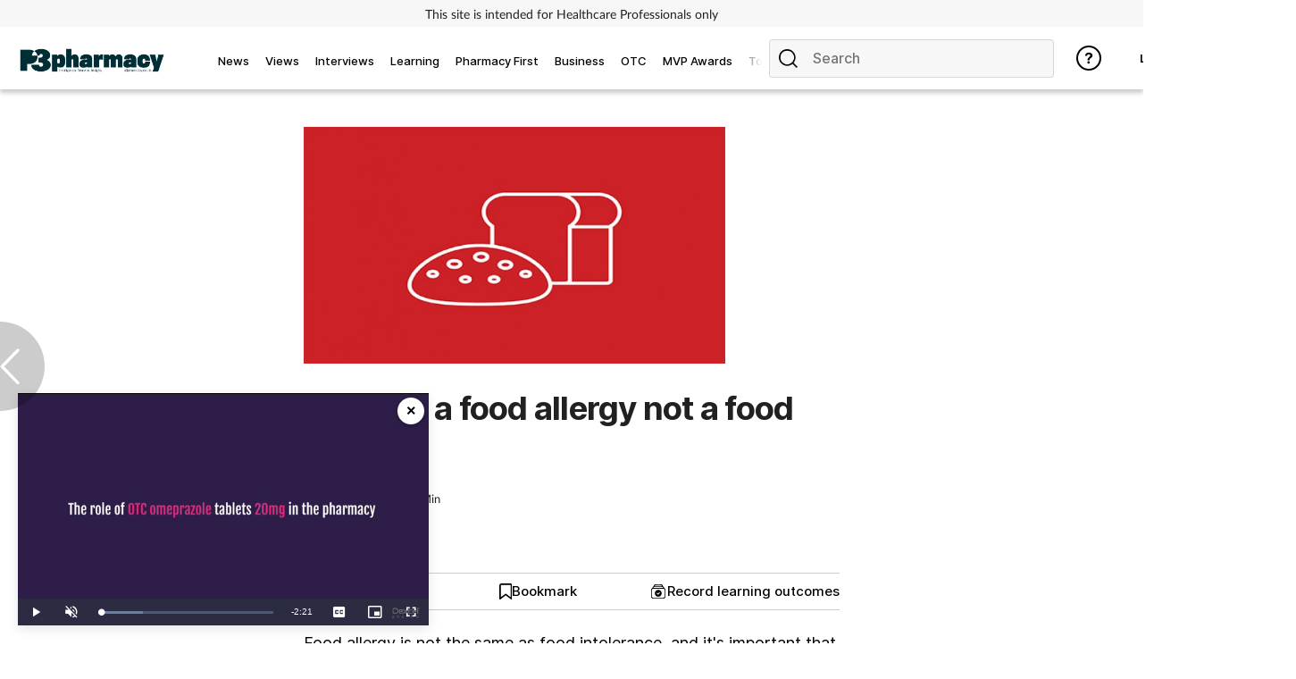

--- FILE ---
content_type: text/html; charset=utf-8
request_url: https://www.p3pharmacy.co.uk/insight/when-is-a-food-allergy-not-a-food-allergy
body_size: 32557
content:
<!DOCTYPE html>
<html lang="en">
<head>
    <meta charset="utf-8">
    <meta name="viewport" content="width=device-width, initial-scale=1, minimum-scale=1">
    <meta name="csrf-token" content="LpRImPeXRUu3sFsT7jaiY97ZXmme89WTP3B8WrSn">
    <meta name="is-signed-in" content="false">
    <title>When is a food allergy not a food allergy?</title>
    <meta name="description" content="Food allergy is not the same as food intolerance, and its important that pharmacy teams understand the difference">

    <link rel="icon" type="image/png" href="https://www.p3pharmacy.co.uk/p3pharmacy.png">

    <link rel="canonical" href="https://www.p3pharmacy.co.uk/insight/when-is-a-food-allergy-not-a-food-allergy"/>

            <link rel="preload" as="image" href="https://www.p3pharmacy.co.uk/images/view/5e268487bd611ff4f2d346d776a1c0a7.jpg">
    
            <meta name="robots" content="noindex">
        <meta name="googlebot" content="noindex">
    
    <meta property="og:url" content="https://www.p3pharmacy.co.uk/insight/when-is-a-food-allergy-not-a-food-allergy">
    <meta property="og:type" content="article">
    <meta property="og:title" content="When is a food allergy not a food allergy?">
    <meta property="og:description" content="Food allergy is not the same as food intolerance, and it&#039;s important that pharmacy teams understand the difference">
    <meta property="og:locale" content="en">
            <meta property="og:image" content="https://www.p3pharmacy.co.uk/images/view/5e268487bd611ff4f2d346d776a1c0a7.jpg">
    
    <meta name="twitter:card" content="summary_large_image">
    <meta name="twitter:site" content="https://www.p3pharmacy.co.uk/insight/when-is-a-food-allergy-not-a-food-allergy">
    <meta name="twitter:creator" content="P3 Pharmacy">
    <meta name="twitter:title" content="When is a food allergy not a food allergy?">
    <meta name="twitter:description" content="Food allergy is not the same as food intolerance, and it&#039;s important that pharmacy teams understand the difference">
            <meta name="twitter:image" content="https://www.p3pharmacy.co.uk/images/view/5e268487bd611ff4f2d346d776a1c0a7.jpg">
    
            <meta name="robots" content="noindex">
        <meta name="googlebot" content="noindex">
    
    <link href="https://www.p3pharmacy.co.uk/css/vendor.css" rel="stylesheet">
    <link rel="stylesheet" type="text/css" href="https://www.p3pharmacy.co.uk/components/imports.css">

            <link href="https://www.p3pharmacy.co.uk/css/2.min.css" rel="stylesheet">
    
            <link href="https://www.p3pharmacy.co.uk/css/type/article.css" rel="stylesheet">
    
                        <link href="https://www.p3pharmacy.co.uk/css/3486.min.css" rel="stylesheet">
            
    
    
    
            <style>
            .half-circle-right, .half-circle-left {
                opacity: .5;
                text-align: center;
                background: rgba(0, 0, 0, .4);
                cursor: pointer;
                display: flex;
                height: 100px;
                position: fixed;
                top: 50%;
                width: 50px;
                z-index: 5000003;
            }

            .half-circle-right {
                border-bottom-left-radius: 100px;
                border-top-left-radius: 100px;
                right: 0;
            }

            .half-circle-left {
                border-bottom-right-radius: 100px;
                border-top-right-radius: 100px;
                left: 0;
            }

            .half-circle-left .half-circle-icon-left {
                background-image: url("https://cdn.cigdigital.net/images/view/arrow-left.png");
            }

            .half-circle-right .half-circle-icon-right {
                margin-left: 55%;
                background-image: url("https://cdn.cigdigital.net/images/view/arrow-right.png");
            }

            .half-circle-icon-right, .half-circle-icon-left {
                background-repeat: no-repeat;
                margin-top: 60%;
                background-size: 22px;
                height: 40px;
                width: 40px;
            }

            @media only screen and (max-width: 991px) {
                .half-circle-right {
                    left: 100dvw;
                    transform: translateX(-100%);
                }
            }
        </style>
        <link href="https://www.p3pharmacy.co.uk/vendor/css/vp/picture-in-picture.css" rel="stylesheet">
    <style>
        .read-more-btn {
            position: absolute;
            top: 20px;
            left: 20px;
            background-color: rgba(0, 0, 0, 0.5);
            color: #ffffff;
            padding: 10px 20px;
            text-decoration: none;
            border: none;
            cursor: pointer;
        }
    </style>
    <style>


        #body {
            margin-right: 0 !important;
        }

    </style>

    
            <!-- TCF stub -->
<script type="text/javascript">
    !function(){"use strict";function t(r){return t="function"==typeof Symbol&&"symbol"==typeof Symbol.iterator?function(t){return typeof t}:function(t){return t&&"function"==typeof Symbol&&t.constructor===Symbol&&t!==Symbol.prototype?"symbol":typeof t},t(r)}var r="undefined"!=typeof globalThis?globalThis:"undefined"!=typeof window?window:"undefined"!=typeof global?global:"undefined"!=typeof self?self:{};function n(t,r){return t(r={exports:{}},r.exports),r.exports}var e,o,i=function(t){return t&&t.Math===Math&&t},u=i("object"==typeof globalThis&&globalThis)||i("object"==typeof window&&window)||i("object"==typeof self&&self)||i("object"==typeof r&&r)||i("object"==typeof r&&r)||function(){return this}()||Function("return this")(),c=function(t){try{return!!t()}catch(t){return!0}},a=!c((function(){return 7!==Object.defineProperty({},1,{get:function(){return 7}})[1]})),f=!c((function(){var t=function(){}.bind();return"function"!=typeof t||t.hasOwnProperty("prototype")})),s=Function.prototype.call,l=f?s.bind(s):function(){return s.apply(s,arguments)},p={}.propertyIsEnumerable,y=Object.getOwnPropertyDescriptor,v={f:y&&!p.call({1:2},1)?function(t){var r=y(this,t);return!!r&&r.enumerable}:p},b=function(t,r){return{enumerable:!(1&t),configurable:!(2&t),writable:!(4&t),value:r}},g=Function.prototype,d=g.call,h=f&&g.bind.bind(d,d),m=f?h:function(t){return function(){return d.apply(t,arguments)}},S=m({}.toString),w=m("".slice),O=function(t){return w(S(t),8,-1)},j=Object,P=m("".split),T=c((function(){return!j("z").propertyIsEnumerable(0)}))?function(t){return"String"===O(t)?P(t,""):j(t)}:j,L=function(t){return null==t},A=TypeError,_=function(t){if(L(t))throw new A("Can't call method on "+t);return t},E=function(t){return T(_(t))},F="object"==typeof document&&document.all,I={all:F,IS_HTMLDDA:void 0===F&&void 0!==F},M=I.all,k=I.IS_HTMLDDA?function(t){return"function"==typeof t||t===M}:function(t){return"function"==typeof t},C=I.all,D=I.IS_HTMLDDA?function(t){return"object"==typeof t?null!==t:k(t)||t===C}:function(t){return"object"==typeof t?null!==t:k(t)},R=function(t,r){return arguments.length<2?(n=u[t],k(n)?n:void 0):u[t]&&u[t][r];var n},x=m({}.isPrototypeOf),N="undefined"!=typeof navigator&&String(navigator.userAgent)||"",G=u.process,V=u.Deno,z=G&&G.versions||V&&V.version,B=z&&z.v8;B&&(o=(e=B.split("."))[0]>0&&e[0]<4?1:+(e[0]+e[1])),!o&&N&&(!(e=N.match(/Edge\/(\d+)/))||e[1]>=74)&&(e=N.match(/Chrome\/(\d+)/))&&(o=+e[1]);var H=o,U=u.String,W=!!Object.getOwnPropertySymbols&&!c((function(){var t=Symbol("symbol detection");return!U(t)||!(Object(t)instanceof Symbol)||!Symbol.sham&&H&&H<41})),$=W&&!Symbol.sham&&"symbol"==typeof Symbol.iterator,J=Object,X=$?function(t){return"symbol"==typeof t}:function(t){var r=R("Symbol");return k(r)&&x(r.prototype,J(t))},Y=String,q=function(t){try{return Y(t)}catch(t){return"Object"}},K=TypeError,Q=function(t){if(k(t))return t;throw new K(q(t)+" is not a function")},Z=TypeError,tt=Object.defineProperty,rt=function(t,r){try{tt(u,t,{value:r,configurable:!0,writable:!0})}catch(n){u[t]=r}return r},nt="__core-js_shared__",et=u[nt]||rt(nt,{}),ot=n((function(t){(t.exports=function(t,r){return et[t]||(et[t]=void 0!==r?r:{})})("versions",[]).push({version:"3.33.3",mode:"global",copyright:"© 2014-2023 Denis Pushkarev (zloirock.ru)",license:"https://github.com/zloirock/core-js/blob/v3.33.3/LICENSE",source:"https://github.com/zloirock/core-js"})})),it=Object,ut=function(t){return it(_(t))},ct=m({}.hasOwnProperty),at=Object.hasOwn||function(t,r){return ct(ut(t),r)},ft=0,st=Math.random(),lt=m(1..toString),pt=function(t){return"Symbol("+(void 0===t?"":t)+")_"+lt(++ft+st,36)},yt=u.Symbol,vt=ot("wks"),bt=$?yt.for||yt:yt&&yt.withoutSetter||pt,gt=function(t){return at(vt,t)||(vt[t]=W&&at(yt,t)?yt[t]:bt("Symbol."+t)),vt[t]},dt=TypeError,ht=gt("toPrimitive"),mt=function(t){var r=function(t,r){if(!D(t)||X(t))return t;var n,e,o=(n=t[ht],L(n)?void 0:Q(n));if(o){if(void 0===r&&(r="default"),e=l(o,t,r),!D(e)||X(e))return e;throw new dt("Can't convert object to primitive value")}return void 0===r&&(r="number"),function(t,r){var n,e;if("string"===r&&k(n=t.toString)&&!D(e=l(n,t)))return e;if(k(n=t.valueOf)&&!D(e=l(n,t)))return e;if("string"!==r&&k(n=t.toString)&&!D(e=l(n,t)))return e;throw new Z("Can't convert object to primitive value")}(t,r)}(t,"string");return X(r)?r:r+""},St=u.document,wt=D(St)&&D(St.createElement),Ot=function(t){return wt?St.createElement(t):{}},jt=!a&&!c((function(){return 7!==Object.defineProperty(Ot("div"),"a",{get:function(){return 7}}).a})),Pt=Object.getOwnPropertyDescriptor,Tt={f:a?Pt:function(t,r){if(t=E(t),r=mt(r),jt)try{return Pt(t,r)}catch(t){}if(at(t,r))return b(!l(v.f,t,r),t[r])}},Lt=a&&c((function(){return 42!==Object.defineProperty((function(){}),"prototype",{value:42,writable:!1}).prototype})),At=String,_t=TypeError,Et=function(t){if(D(t))return t;throw new _t(At(t)+" is not an object")},Ft=TypeError,It=Object.defineProperty,Mt=Object.getOwnPropertyDescriptor,kt="enumerable",Ct="configurable",Dt="writable",Rt={f:a?Lt?function(t,r,n){if(Et(t),r=mt(r),Et(n),"function"==typeof t&&"prototype"===r&&"value"in n&&Dt in n&&!n[Dt]){var e=Mt(t,r);e&&e[Dt]&&(t[r]=n.value,n={configurable:Ct in n?n[Ct]:e[Ct],enumerable:kt in n?n[kt]:e[kt],writable:!1})}return It(t,r,n)}:It:function(t,r,n){if(Et(t),r=mt(r),Et(n),jt)try{return It(t,r,n)}catch(t){}if("get"in n||"set"in n)throw new Ft("Accessors not supported");return"value"in n&&(t[r]=n.value),t}},xt=a?function(t,r,n){return Rt.f(t,r,b(1,n))}:function(t,r,n){return t[r]=n,t},Nt=Function.prototype,Gt=a&&Object.getOwnPropertyDescriptor,Vt=at(Nt,"name"),zt={EXISTS:Vt,PROPER:Vt&&"something"===function(){}.name,CONFIGURABLE:Vt&&(!a||a&&Gt(Nt,"name").configurable)},Bt=m(Function.toString);k(et.inspectSource)||(et.inspectSource=function(t){return Bt(t)});var Ht,Ut,Wt,$t=et.inspectSource,Jt=u.WeakMap,Xt=k(Jt)&&/native code/.test(String(Jt)),Yt=ot("keys"),qt=function(t){return Yt[t]||(Yt[t]=pt(t))},Kt={},Qt="Object already initialized",Zt=u.TypeError,tr=u.WeakMap;if(Xt||et.state){var rr=et.state||(et.state=new tr);rr.get=rr.get,rr.has=rr.has,rr.set=rr.set,Ht=function(t,r){if(rr.has(t))throw new Zt(Qt);return r.facade=t,rr.set(t,r),r},Ut=function(t){return rr.get(t)||{}},Wt=function(t){return rr.has(t)}}else{var nr=qt("state");Kt[nr]=!0,Ht=function(t,r){if(at(t,nr))throw new Zt(Qt);return r.facade=t,xt(t,nr,r),r},Ut=function(t){return at(t,nr)?t[nr]:{}},Wt=function(t){return at(t,nr)}}var er={set:Ht,get:Ut,has:Wt,enforce:function(t){return Wt(t)?Ut(t):Ht(t,{})},getterFor:function(t){return function(r){var n;if(!D(r)||(n=Ut(r)).type!==t)throw new Zt("Incompatible receiver, "+t+" required");return n}}},or=n((function(t){var r=zt.CONFIGURABLE,n=er.enforce,e=er.get,o=String,i=Object.defineProperty,u=m("".slice),f=m("".replace),s=m([].join),l=a&&!c((function(){return 8!==i((function(){}),"length",{value:8}).length})),p=String(String).split("String"),y=t.exports=function(t,e,c){"Symbol("===u(o(e),0,7)&&(e="["+f(o(e),/^Symbol\(([^)]*)\)/,"$1")+"]"),c&&c.getter&&(e="get "+e),c&&c.setter&&(e="set "+e),(!at(t,"name")||r&&t.name!==e)&&(a?i(t,"name",{value:e,configurable:!0}):t.name=e),l&&c&&at(c,"arity")&&t.length!==c.arity&&i(t,"length",{value:c.arity});try{c&&at(c,"constructor")&&c.constructor?a&&i(t,"prototype",{writable:!1}):t.prototype&&(t.prototype=void 0)}catch(t){}var y=n(t);return at(y,"source")||(y.source=s(p,"string"==typeof e?e:"")),t};Function.prototype.toString=y((function(){return k(this)&&e(this).source||$t(this)}),"toString")})),ir=function(t,r,n,e){e||(e={});var o=e.enumerable,i=void 0!==e.name?e.name:r;if(k(n)&&or(n,i,e),e.global)o?t[r]=n:rt(r,n);else{try{e.unsafe?t[r]&&(o=!0):delete t[r]}catch(t){}o?t[r]=n:Rt.f(t,r,{value:n,enumerable:!1,configurable:!e.nonConfigurable,writable:!e.nonWritable})}return t},ur=Math.ceil,cr=Math.floor,ar=Math.trunc||function(t){var r=+t;return(r>0?cr:ur)(r)},fr=function(t){var r=+t;return r!=r||0===r?0:ar(r)},sr=Math.max,lr=Math.min,pr=function(t,r){var n=fr(t);return n<0?sr(n+r,0):lr(n,r)},yr=Math.min,vr=function(t){return(r=t.length)>0?yr(fr(r),9007199254740991):0;var r},br=function(t){return function(r,n,e){var o,i=E(r),u=vr(i),c=pr(e,u);if(t&&n!=n){for(;u>c;)if((o=i[c++])!=o)return!0}else for(;u>c;c++)if((t||c in i)&&i[c]===n)return t||c||0;return!t&&-1}},gr=(br(!0),br(!1)),dr=m([].push),hr=function(t,r){var n,e=E(t),o=0,i=[];for(n in e)!at(Kt,n)&&at(e,n)&&dr(i,n);for(;r.length>o;)at(e,n=r[o++])&&(~gr(i,n)||dr(i,n));return i},mr=["constructor","hasOwnProperty","isPrototypeOf","propertyIsEnumerable","toLocaleString","toString","valueOf"],Sr=mr.concat("length","prototype"),wr={f:Object.getOwnPropertyNames||function(t){return hr(t,Sr)}},Or={f:Object.getOwnPropertySymbols},jr=m([].concat),Pr=R("Reflect","ownKeys")||function(t){var r=wr.f(Et(t)),n=Or.f;return n?jr(r,n(t)):r},Tr=function(t,r,n){for(var e=Pr(r),o=Rt.f,i=Tt.f,u=0;u<e.length;u++){var c=e[u];at(t,c)||n&&at(n,c)||o(t,c,i(r,c))}},Lr=/#|\.prototype\./,Ar=function(t,r){var n=Er[_r(t)];return n===Ir||n!==Fr&&(k(r)?c(r):!!r)},_r=Ar.normalize=function(t){return String(t).replace(Lr,".").toLowerCase()},Er=Ar.data={},Fr=Ar.NATIVE="N",Ir=Ar.POLYFILL="P",Mr=Ar,kr=Tt.f,Cr=function(t,r){var n,e,o,i,c,a=t.target,f=t.global,s=t.stat;if(n=f?u:s?u[a]||rt(a,{}):(u[a]||{}).prototype)for(e in r){if(i=r[e],o=t.dontCallGetSet?(c=kr(n,e))&&c.value:n[e],!Mr(f?e:a+(s?".":"#")+e,t.forced)&&void 0!==o){if(typeof i==typeof o)continue;Tr(i,o)}(t.sham||o&&o.sham)&&xt(i,"sham",!0),ir(n,e,i,t)}},Dr={};Dr[gt("toStringTag")]="z";var Rr,xr="[object z]"===String(Dr),Nr=gt("toStringTag"),Gr=Object,Vr="Arguments"===O(function(){return arguments}()),zr=xr?O:function(t){var r,n,e;return void 0===t?"Undefined":null===t?"Null":"string"==typeof(n=function(t,r){try{return t[r]}catch(t){}}(r=Gr(t),Nr))?n:Vr?O(r):"Object"===(e=O(r))&&k(r.callee)?"Arguments":e},Br=String,Hr=function(t){if("Symbol"===zr(t))throw new TypeError("Cannot convert a Symbol value to a string");return Br(t)},Ur=Object.keys||function(t){return hr(t,mr)},Wr=a&&!Lt?Object.defineProperties:function(t,r){Et(t);for(var n,e=E(r),o=Ur(r),i=o.length,u=0;i>u;)Rt.f(t,n=o[u++],e[n]);return t},$r={f:Wr},Jr=R("document","documentElement"),Xr="prototype",Yr="script",qr=qt("IE_PROTO"),Kr=function(){},Qr=function(t){return"<"+Yr+">"+t+"</"+Yr+">"},Zr=function(t){t.write(Qr("")),t.close();var r=t.parentWindow.Object;return t=null,r},tn=function(){try{Rr=new ActiveXObject("htmlfile")}catch(t){}var t,r,n;tn="undefined"!=typeof document?document.domain&&Rr?Zr(Rr):(r=Ot("iframe"),n="java"+Yr+":",r.style.display="none",Jr.appendChild(r),r.src=String(n),(t=r.contentWindow.document).open(),t.write(Qr("document.F=Object")),t.close(),t.F):Zr(Rr);for(var e=mr.length;e--;)delete tn[Xr][mr[e]];return tn()};Kt[qr]=!0;var rn=Object.create||function(t,r){var n;return null!==t?(Kr[Xr]=Et(t),n=new Kr,Kr[Xr]=null,n[qr]=t):n=tn(),void 0===r?n:$r.f(n,r)},nn=Array,en=Math.max,on=wr.f,un="object"==typeof window&&window&&Object.getOwnPropertyNames?Object.getOwnPropertyNames(window):[],cn={f:function(t){return un&&"Window"===O(t)?function(t){try{return on(t)}catch(t){return function(t,r,n){for(var e,o,i,u,c=vr(t),a=pr(void 0,c),f=pr(c,c),s=nn(en(f-a,0)),l=0;a<f;a++,l++)e=s,o=l,i=t[a],(u=mt(o))in e?Rt.f(e,u,b(0,i)):e[u]=i;return s.length=l,s}(un)}}(t):on(E(t))}},an=function(t,r,n){return n.get&&or(n.get,r,{getter:!0}),n.set&&or(n.set,r,{setter:!0}),Rt.f(t,r,n)},fn={f:gt},sn=u,ln=Rt.f,pn=function(t){var r=sn.Symbol||(sn.Symbol={});at(r,t)||ln(r,t,{value:fn.f(t)})},yn=Rt.f,vn=gt("toStringTag"),bn=function(t,r,n){t&&!n&&(t=t.prototype),t&&!at(t,vn)&&yn(t,vn,{configurable:!0,value:r})},gn=function(t){if("Function"===O(t))return m(t)},dn=gn(gn.bind),hn=Array.isArray||function(t){return"Array"===O(t)},mn=function(){},Sn=[],wn=R("Reflect","construct"),On=/^\s*(?:class|function)\b/,jn=m(On.exec),Pn=!On.test(mn),Tn=function(t){if(!k(t))return!1;try{return wn(mn,Sn,t),!0}catch(t){return!1}},Ln=function(t){if(!k(t))return!1;switch(zr(t)){case"AsyncFunction":case"GeneratorFunction":case"AsyncGeneratorFunction":return!1}try{return Pn||!!jn(On,$t(t))}catch(t){return!0}};Ln.sham=!0;var An=!wn||c((function(){var t;return Tn(Tn.call)||!Tn(Object)||!Tn((function(){t=!0}))||t}))?Ln:Tn,_n=gt("species"),En=Array,Fn=function(t,r){return new(function(t){var r;return hn(t)&&(r=t.constructor,(An(r)&&(r===En||hn(r.prototype))||D(r)&&null===(r=r[_n]))&&(r=void 0)),void 0===r?En:r}(t))(0===r?0:r)},In=m([].push),Mn=function(t){var r=1===t,n=2===t,e=3===t,o=4===t,i=6===t,u=7===t,c=5===t||i;return function(a,s,l,p){for(var y,v,b=ut(a),g=T(b),d=function(t,r){return Q(t),void 0===r?t:f?dn(t,r):function(){return t.apply(r,arguments)}}(s,l),h=vr(g),m=0,S=p||Fn,w=r?S(a,h):n||u?S(a,0):void 0;h>m;m++)if((c||m in g)&&(v=d(y=g[m],m,b),t))if(r)w[m]=v;else if(v)switch(t){case 3:return!0;case 5:return y;case 6:return m;case 2:In(w,y)}else switch(t){case 4:return!1;case 7:In(w,y)}return i?-1:e||o?o:w}},kn=[Mn(0),Mn(1),Mn(2),Mn(3),Mn(4),Mn(5),Mn(6),Mn(7)][0],Cn=qt("hidden"),Dn="Symbol",Rn="prototype",xn=er.set,Nn=er.getterFor(Dn),Gn=Object[Rn],Vn=u.Symbol,zn=Vn&&Vn[Rn],Bn=u.RangeError,Hn=u.TypeError,Un=u.QObject,Wn=Tt.f,$n=Rt.f,Jn=cn.f,Xn=v.f,Yn=m([].push),qn=ot("symbols"),Kn=ot("op-symbols"),Qn=ot("wks"),Zn=!Un||!Un[Rn]||!Un[Rn].findChild,te=function(t,r,n){var e=Wn(Gn,r);e&&delete Gn[r],$n(t,r,n),e&&t!==Gn&&$n(Gn,r,e)},re=a&&c((function(){return 7!==rn($n({},"a",{get:function(){return $n(this,"a",{value:7}).a}})).a}))?te:$n,ne=function(t,r){var n=qn[t]=rn(zn);return xn(n,{type:Dn,tag:t,description:r}),a||(n.description=r),n},ee=function(t,r,n){t===Gn&&ee(Kn,r,n),Et(t);var e=mt(r);return Et(n),at(qn,e)?(n.enumerable?(at(t,Cn)&&t[Cn][e]&&(t[Cn][e]=!1),n=rn(n,{enumerable:b(0,!1)})):(at(t,Cn)||$n(t,Cn,b(1,{})),t[Cn][e]=!0),re(t,e,n)):$n(t,e,n)},oe=function(t,r){Et(t);var n=E(r),e=Ur(n).concat(ae(n));return kn(e,(function(r){a&&!l(ie,n,r)||ee(t,r,n[r])})),t},ie=function(t){var r=mt(t),n=l(Xn,this,r);return!(this===Gn&&at(qn,r)&&!at(Kn,r))&&(!(n||!at(this,r)||!at(qn,r)||at(this,Cn)&&this[Cn][r])||n)},ue=function(t,r){var n=E(t),e=mt(r);if(n!==Gn||!at(qn,e)||at(Kn,e)){var o=Wn(n,e);return!o||!at(qn,e)||at(n,Cn)&&n[Cn][e]||(o.enumerable=!0),o}},ce=function(t){var r=Jn(E(t)),n=[];return kn(r,(function(t){at(qn,t)||at(Kt,t)||Yn(n,t)})),n},ae=function(t){var r=t===Gn,n=Jn(r?Kn:E(t)),e=[];return kn(n,(function(t){!at(qn,t)||r&&!at(Gn,t)||Yn(e,qn[t])})),e};W||(Vn=function(){if(x(zn,this))throw new Hn("Symbol is not a constructor");var t=arguments.length&&void 0!==arguments[0]?Hr(arguments[0]):void 0,r=pt(t),n=function(t){var e=void 0===this?u:this;e===Gn&&l(n,Kn,t),at(e,Cn)&&at(e[Cn],r)&&(e[Cn][r]=!1);var o=b(1,t);try{re(e,r,o)}catch(t){if(!(t instanceof Bn))throw t;te(e,r,o)}};return a&&Zn&&re(Gn,r,{configurable:!0,set:n}),ne(r,t)},zn=Vn[Rn],ir(zn,"toString",(function(){return Nn(this).tag})),ir(Vn,"withoutSetter",(function(t){return ne(pt(t),t)})),v.f=ie,Rt.f=ee,$r.f=oe,Tt.f=ue,wr.f=cn.f=ce,Or.f=ae,fn.f=function(t){return ne(gt(t),t)},a&&(an(zn,"description",{configurable:!0,get:function(){return Nn(this).description}}),ir(Gn,"propertyIsEnumerable",ie,{unsafe:!0}))),Cr({global:!0,constructor:!0,wrap:!0,forced:!W,sham:!W},{Symbol:Vn}),kn(Ur(Qn),(function(t){pn(t)})),Cr({target:Dn,stat:!0,forced:!W},{useSetter:function(){Zn=!0},useSimple:function(){Zn=!1}}),Cr({target:"Object",stat:!0,forced:!W,sham:!a},{create:function(t,r){return void 0===r?rn(t):oe(rn(t),r)},defineProperty:ee,defineProperties:oe,getOwnPropertyDescriptor:ue}),Cr({target:"Object",stat:!0,forced:!W},{getOwnPropertyNames:ce}),function(){var t=R("Symbol"),r=t&&t.prototype,n=r&&r.valueOf,e=gt("toPrimitive");r&&!r[e]&&ir(r,e,(function(t){return l(n,this)}),{arity:1})}(),bn(Vn,Dn),Kt[Cn]=!0;var fe=W&&!!Symbol.for&&!!Symbol.keyFor,se=ot("string-to-symbol-registry"),le=ot("symbol-to-string-registry");Cr({target:"Symbol",stat:!0,forced:!fe},{for:function(t){var r=Hr(t);if(at(se,r))return se[r];var n=R("Symbol")(r);return se[r]=n,le[n]=r,n}});var pe=ot("symbol-to-string-registry");Cr({target:"Symbol",stat:!0,forced:!fe},{keyFor:function(t){if(!X(t))throw new TypeError(q(t)+" is not a symbol");if(at(pe,t))return pe[t]}});var ye=Function.prototype,ve=ye.apply,be=ye.call,ge="object"==typeof Reflect&&Reflect.apply||(f?be.bind(ve):function(){return be.apply(ve,arguments)}),de=m([].slice),he=m([].push),me=String,Se=R("JSON","stringify"),we=m(/./.exec),Oe=m("".charAt),je=m("".charCodeAt),Pe=m("".replace),Te=m(1..toString),Le=/[\uD800-\uDFFF]/g,Ae=/^[\uD800-\uDBFF]$/,_e=/^[\uDC00-\uDFFF]$/,Ee=!W||c((function(){var t=R("Symbol")("stringify detection");return"[null]"!==Se([t])||"{}"!==Se({a:t})||"{}"!==Se(Object(t))})),Fe=c((function(){return'"\udf06\ud834"'!==Se("\uDF06\uD834")||'"\udead"'!==Se("\uDEAD")})),Ie=function(t,r){var n=de(arguments),e=function(t){if(k(t))return t;if(hn(t)){for(var r=t.length,n=[],e=0;e<r;e++){var o=t[e];"string"==typeof o?he(n,o):"number"!=typeof o&&"Number"!==O(o)&&"String"!==O(o)||he(n,Hr(o))}var i=n.length,u=!0;return function(t,r){if(u)return u=!1,r;if(hn(this))return r;for(var e=0;e<i;e++)if(n[e]===t)return r}}}(r);if(k(e)||void 0!==t&&!X(t))return n[1]=function(t,r){if(k(e)&&(r=l(e,this,me(t),r)),!X(r))return r},ge(Se,null,n)},Me=function(t,r,n){var e=Oe(n,r-1),o=Oe(n,r+1);return we(Ae,t)&&!we(_e,o)||we(_e,t)&&!we(Ae,e)?"\\u"+Te(je(t,0),16):t};Se&&Cr({target:"JSON",stat:!0,arity:3,forced:Ee||Fe},{stringify:function(t,r,n){var e=de(arguments),o=ge(Ee?Ie:Se,null,e);return Fe&&"string"==typeof o?Pe(o,Le,Me):o}});var ke=!W||c((function(){Or.f(1)}));Cr({target:"Object",stat:!0,forced:ke},{getOwnPropertySymbols:function(t){var r=Or.f;return r?r(ut(t)):[]}});var Ce=u.Symbol,De=Ce&&Ce.prototype;if(a&&k(Ce)&&(!("description"in De)||void 0!==Ce().description)){var Re={},xe=function(){var t=arguments.length<1||void 0===arguments[0]?void 0:Hr(arguments[0]),r=x(De,this)?new Ce(t):void 0===t?Ce():Ce(t);return""===t&&(Re[r]=!0),r};Tr(xe,Ce),xe.prototype=De,De.constructor=xe;var Ne="Symbol(description detection)"===String(Ce("description detection")),Ge=m(De.valueOf),Ve=m(De.toString),ze=/^Symbol\((.*)\)[^)]+$/,Be=m("".replace),He=m("".slice);an(De,"description",{configurable:!0,get:function(){var t=Ge(this);if(at(Re,t))return"";var r=Ve(t),n=Ne?He(r,7,-1):Be(r,ze,"$1");return""===n?void 0:n}}),Cr({global:!0,constructor:!0,forced:!0},{Symbol:xe})}var Ue=xr?{}.toString:function(){return"[object "+zr(this)+"]"};xr||ir(Object.prototype,"toString",Ue,{unsafe:!0}),pn("iterator");var We=Rt.f,$e=gt("unscopables"),Je=Array.prototype;void 0===Je[$e]&&We(Je,$e,{configurable:!0,value:rn(null)});var Xe,Ye,qe,Ke=function(t){Je[$e][t]=!0},Qe={},Ze=!c((function(){function t(){}return t.prototype.constructor=null,Object.getPrototypeOf(new t)!==t.prototype})),to=qt("IE_PROTO"),ro=Object,no=ro.prototype,eo=Ze?ro.getPrototypeOf:function(t){var r=ut(t);if(at(r,to))return r[to];var n=r.constructor;return k(n)&&r instanceof n?n.prototype:r instanceof ro?no:null},oo=gt("iterator"),io=!1;[].keys&&("next"in(qe=[].keys())?(Ye=eo(eo(qe)))!==Object.prototype&&(Xe=Ye):io=!0);var uo=!D(Xe)||c((function(){var t={};return Xe[oo].call(t)!==t}));uo&&(Xe={}),k(Xe[oo])||ir(Xe,oo,(function(){return this}));var co={IteratorPrototype:Xe,BUGGY_SAFARI_ITERATORS:io},ao=co.IteratorPrototype,fo=function(){return this},so=String,lo=TypeError,po=Object.setPrototypeOf||("__proto__"in{}?function(){var t,r=!1,n={};try{(t=function(t,r,n){try{return m(Q(Object.getOwnPropertyDescriptor(t,"__proto__").set))}catch(t){}}(Object.prototype))(n,[]),r=n instanceof Array}catch(t){}return function(n,e){return Et(n),function(t){if("object"==typeof t||k(t))return t;throw new lo("Can't set "+so(t)+" as a prototype")}(e),r?t(n,e):n.__proto__=e,n}}():void 0),yo=zt.PROPER,vo=zt.CONFIGURABLE,bo=co.IteratorPrototype,go=co.BUGGY_SAFARI_ITERATORS,ho=gt("iterator"),mo="keys",So="values",wo="entries",Oo=function(){return this},jo=function(t,r,n,e,o,i,u){!function(t,r,n,e){var o=r+" Iterator";t.prototype=rn(ao,{next:b(1,n)}),bn(t,o,!1),Qe[o]=fo}(n,r,e);var c,a,f,s=function(t){if(t===o&&d)return d;if(!go&&t&&t in v)return v[t];switch(t){case mo:case So:case wo:return function(){return new n(this,t)}}return function(){return new n(this)}},p=r+" Iterator",y=!1,v=t.prototype,g=v[ho]||v["@iterator"]||o&&v[o],d=!go&&g||s(o),h="Array"===r&&v.entries||g;if(h&&(c=eo(h.call(new t)))!==Object.prototype&&c.next&&(eo(c)!==bo&&(po?po(c,bo):k(c[ho])||ir(c,ho,Oo)),bn(c,p,!0)),yo&&o===So&&g&&g.name!==So&&(vo?xt(v,"name",So):(y=!0,d=function(){return l(g,this)})),o)if(a={values:s(So),keys:i?d:s(mo),entries:s(wo)},u)for(f in a)(go||y||!(f in v))&&ir(v,f,a[f]);else Cr({target:r,proto:!0,forced:go||y},a);return v[ho]!==d&&ir(v,ho,d,{name:o}),Qe[r]=d,a},Po=function(t,r){return{value:t,done:r}},To=Rt.f,Lo="Array Iterator",Ao=er.set,_o=er.getterFor(Lo),Eo=jo(Array,"Array",(function(t,r){Ao(this,{type:Lo,target:E(t),index:0,kind:r})}),(function(){var t=_o(this),r=t.target,n=t.index++;if(!r||n>=r.length)return t.target=void 0,Po(void 0,!0);switch(t.kind){case"keys":return Po(n,!1);case"values":return Po(r[n],!1)}return Po([n,r[n]],!1)}),"values"),Fo=Qe.Arguments=Qe.Array;if(Ke("keys"),Ke("values"),Ke("entries"),a&&"values"!==Fo.name)try{To(Fo,"name",{value:"values"})}catch(t){}var Io=m("".charAt),Mo=m("".charCodeAt),ko=m("".slice),Co=function(t){return function(r,n){var e,o,i=Hr(_(r)),u=fr(n),c=i.length;return u<0||u>=c?t?"":void 0:(e=Mo(i,u))<55296||e>56319||u+1===c||(o=Mo(i,u+1))<56320||o>57343?t?Io(i,u):e:t?ko(i,u,u+2):o-56320+(e-55296<<10)+65536}},Do=(Co(!1),Co(!0)),Ro="String Iterator",xo=er.set,No=er.getterFor(Ro);jo(String,"String",(function(t){xo(this,{type:Ro,string:Hr(t),index:0})}),(function(){var t,r=No(this),n=r.string,e=r.index;return e>=n.length?Po(void 0,!0):(t=Do(n,e),r.index+=t.length,Po(t,!1))}));var Go={CSSRuleList:0,CSSStyleDeclaration:0,CSSValueList:0,ClientRectList:0,DOMRectList:0,DOMStringList:0,DOMTokenList:1,DataTransferItemList:0,FileList:0,HTMLAllCollection:0,HTMLCollection:0,HTMLFormElement:0,HTMLSelectElement:0,MediaList:0,MimeTypeArray:0,NamedNodeMap:0,NodeList:1,PaintRequestList:0,Plugin:0,PluginArray:0,SVGLengthList:0,SVGNumberList:0,SVGPathSegList:0,SVGPointList:0,SVGStringList:0,SVGTransformList:0,SourceBufferList:0,StyleSheetList:0,TextTrackCueList:0,TextTrackList:0,TouchList:0},Vo=Ot("span").classList,zo=Vo&&Vo.constructor&&Vo.constructor.prototype,Bo=zo===Object.prototype?void 0:zo,Ho=gt("iterator"),Uo=gt("toStringTag"),Wo=Eo.values,$o=function(t,r){if(t){if(t[Ho]!==Wo)try{xt(t,Ho,Wo)}catch(r){t[Ho]=Wo}if(t[Uo]||xt(t,Uo,r),Go[r])for(var n in Eo)if(t[n]!==Eo[n])try{xt(t,n,Eo[n])}catch(r){t[n]=Eo[n]}}};for(var Jo in Go)$o(u[Jo]&&u[Jo].prototype,Jo);$o(Bo,"DOMTokenList");var Xo=zt.EXISTS,Yo=Function.prototype,qo=m(Yo.toString),Ko=/function\b(?:\s|\/\*[\S\s]*?\*\/|\/\/[^\n\r]*[\n\r]+)*([^\s(/]*)/,Qo=m(Ko.exec);a&&!Xo&&an(Yo,"name",{configurable:!0,get:function(){try{return Qo(Ko,qo(this))[1]}catch(t){return""}}});var Zo=c((function(){Ur(1)}));Cr({target:"Object",stat:!0,forced:Zo},{keys:function(t){return Ur(ut(t))}});var ti=n((function(r){function n(r){return(n="function"==typeof Symbol&&"symbol"==t(Symbol.iterator)?function(r){return t(r)}:function(r){return r&&"function"==typeof Symbol&&r.constructor===Symbol&&r!==Symbol.prototype?"symbol":t(r)})(r)}r.exports=function(){for(var t,r,e=[],o=window,i=o;i;){try{if(i.frames.__tcfapiLocator){t=i;break}}catch(t){}if(i===o.top)break;i=i.parent}t||(function t(){var r=o.document,n=!!o.frames.__tcfapiLocator;if(!n)if(r.body){var e=r.createElement("iframe");e.style.cssText="display:none",e.name="__tcfapiLocator",r.body.appendChild(e)}else setTimeout(t,5);return!n}(),o.__tcfapi=function(){for(var t=arguments.length,n=new Array(t),o=0;o<t;o++)n[o]=arguments[o];if(!n.length)return e;"setGdprApplies"===n[0]?n.length>3&&2===parseInt(n[1],10)&&"boolean"==typeof n[3]&&(r=n[3],"function"==typeof n[2]&&n[2]("set",!0)):"ping"===n[0]?"function"==typeof n[2]&&n[2]({gdprApplies:r,cmpLoaded:!1,cmpStatus:"stub"}):e.push(n)},o.addEventListener("message",(function(t){var r="string"==typeof t.data,e={};if(r)try{e=JSON.parse(t.data)}catch(t){}else e=t.data;var o="object"===n(e)&&null!==e?e.__tcfapiCall:null;o&&window.__tcfapi(o.command,o.version,(function(n,e){var i={__tcfapiReturn:{returnValue:n,success:e,callId:o.callId}};t&&t.source&&t.source.postMessage&&t.source.postMessage(r?JSON.stringify(i):i,"*")}),o.parameter)}),!1))}}));ti()}();
</script>

<!-- Default Consent Mode config -->
<script>
    window.dataLayer = window.dataLayer || [];
    function gtag(){dataLayer.push(arguments);}
    (function(){
        gtag('consent', 'default', {
            'ad_storage': 'granted',
            'analytics_storage': 'granted',
            'functionality_storage': 'granted',
            'personalization_storage': 'granted',
            'security_storage': 'granted',
            'ad_user_data': 'granted',
            'ad_personalization': 'granted',
            'wait_for_update': 1500
        });
        gtag('consent', 'default', {
            'region': ['AT', 'BE', 'BG', 'HR', 'CY', 'CZ', 'DK', 'EE', 'FI', 'FR', 'DE', 'GR', 'HU', 'IS', 'IE', 'IT', 'LV', 'LI', 'LT', 'LU', 'MT', 'NL', 'NO', 'PL', 'PT', 'RO', 'SK', 'SI', 'ES', 'SE', 'GB', 'CH'],
            'ad_storage': 'denied',
            'analytics_storage': 'denied',
            'functionality_storage': 'denied',
            'personalization_storage': 'denied',
            'security_storage': 'denied',
            'ad_user_data': 'denied',
            'ad_personalization': 'denied',
            'wait_for_update': 1500
        });
        gtag('set', 'ads_data_redaction', true);
        gtag('set', 'url_passthrough', true);
        const s={adStorage:{storageName:"ad_storage",serialNumber:0},analyticsStorage:{storageName:"analytics_storage",serialNumber:1},functionalityStorage:{storageName:"functionality_storage",serialNumber:2},personalizationStorage:{storageName:"personalization_storage",serialNumber:3},securityStorage:{storageName:"security_storage",serialNumber:4},adUserData:{storageName:"ad_user_data",serialNumber:5},adPersonalization:{storageName:"ad_personalization",serialNumber:6}};let c=localStorage.getItem("__lxG__consent__v2");if(c){c=JSON.parse(c);if(c&&c.cls_val)c=c.cls_val;if(c)c=c.split("|");if(c&&c.length&&typeof c[14]!==undefined){c=c[14].split("").map(e=>e-0);if(c.length){let t={};Object.values(s).sort((e,t)=>e.serialNumber-t.serialNumber).forEach(e=>{t[e.storageName]=c[e.serialNumber]?"granted":"denied"});gtag("consent","update",t)}}}
        if(Math.random() < 0.05) {if (window.dataLayer && (window.dataLayer.some(e => e[0] === 'js' && e[1] instanceof Date) || window.dataLayer.some(e => e['event'] === 'gtm.js' && e['gtm.start'] == true ))) {document.head.appendChild(document.createElement('img')).src = "//clickiocdn.com/utr/gtag/?sid=237517";}}
    })();
</script>

<!-- Clickio Consent Main tag -->
<script async type="text/javascript" src="//clickiocmp.com/t/consent_237517.js"></script>
    
            <script>
        window ['gtag_enable_tcf_support'] = true;
        (function(w,d,s,l,i){w[l]=w[l]||[];w[l].push({'gtm.start':
            new Date().getTime(),event:'gtm.js'});var f=d.getElementsByTagName(s)[0],
            j=d.createElement(s),dl=l!='dataLayer'?'&l='+l:'';j.async=true;j.src=
            'https://www.googletagmanager.com/gtm.js?id='+i+dl;f.parentNode.insertBefore(j,f);
        })(window,document,'script','dataLayer','GTM-PC5Z5S3');


        
    </script>
    
            <script async src="https://securepubads.g.doubleclick.net/tag/js/gpt.js"></script>
    <script>
        window.googletag = window.googletag || { cmd: [] };
        googletag.cmd.push(function () {
            // googletag.pubads().enableSafeFrame({
            //      allowOverlayExpansion: true,
            //     allowPushExpansion: false,
            //  });
            const mapping = googletag.sizeMapping()
                .addSize([1300, 0], [[970, 250], [970, 90], [728, 90]])
                .addSize([768, 0], [728, 90])
                .addSize([320, 0], [[300, 50], [320, 50], [320, 100]])
                .addSize([0, 0], [])
                .build();

            const defineSlot = (unit, size, id, responsive = false) => {
                const slot = googletag.defineSlot(unit, size, id)
                    .addService(googletag.pubads());
                if (responsive) {
                    slot.defineSizeMapping(mapping);
                }
                return slot;
            };

            // GAM Slots

                                    defineSlot('/35309387/P3_Pharmacy/728x90', [[728, 90], [970, 90], [970, 250], [320, 50], [320, 100]], 'div-gpt-ad-1597229260920-0', true);
                                                                
                                    defineSlot('/35309387/P3_Pharmacy/1x1', [1, 1], 'div-gpt-ad-1597229260920-4');
                    defineSlot('/35309387/P3_Pharmacy/2x1', [2, 1], 'div-gpt-ad-1597229260920-6');
                                                    defineSlot('/35309387/P3_Pharmacy/eclipse', [1, 3], 'div-gpt-ad-9055512-1');
                

            // Targeting
            googletag.pubads()
                .setTargeting("obj", "article")
                .setTargeting("pkv", "39922")
                .setTargeting("cat", "Insight")
                .setTargeting("topic", "[]")
                .setTargeting("tag", "[]")
                .setTargeting("articleType", "article")
                .setTargeting("pageURL", "P3_SL_insight_SL_when-is-a-food-allergy-not-a-food-allergy")
                .setTargeting("userStatus", "logged-out")
                .setTargeting("profileType", "")
                .setTargeting("jobRoleGroup", "")
                .setTargeting("jobFunction", "")
                .setTargeting("managerType", "");

            // Lazy
            googletag.pubads().enableSingleRequest();
            googletag.pubads().collapseEmptyDivs();

            googletag.pubads().enableLazyLoad({
                fetchMarginPercent: 200,
                renderMarginPercent: 100,
                mobileScaling: 1.5,
            });

            googletag.enableServices();
        });

    </script>
    
            <script type="application/ld+json">
    {
      "@context": "https://schema.org",
      "@type": "NewsArticle",
      "mainEntityOfPage": {
            "@type": "WebPage",
            "@id": "https://www.p3pharmacy.co.uk/insight/when-is-a-food-allergy-not-a-food-allergy"
      },
      "headline": "When is a food allergy not a food allergy?",
      "description": "Food allergy is not the same as food intolerance, and it&#039;s important that pharmacy teams understand the difference",
      "image": [
            "https://www.p3pharmacy.co.uk/images/view/5e268487bd611ff4f2d346d776a1c0a7.jpg"
      ],
      "author": {
            "@type": "Organization",
            "name": "P3 Pharmacy"
      },
      "publisher": {
            "@type": "Organization",
            "name": "P3 Pharmacy",
            "logo": {
            "@type": "ImageObject",
            "url": "https://cdn.cigdigital.net/logo/pharmacy_blue.png"
            }
      },
      "datePublished": "2016-01-05 14:08:06",
      "dateModified": "2024-08-29 13:24:09"
    }
</script>
    
    </head>

<body data-barba="wrapper" class="body" id="body">

<div id="login_modal" class="ui mini modal ">
    <div class="close">
        <img alt="close" src="https://cdn.cigdigital.net/icons/close-icon-mob.svg">
    </div>
    <div class="header">
        <h2>Log in</h2>
    </div>
    <div class="close"></div>
    <div class="content">
        <form class="ui form " method="POST" action="https://www.p3pharmacy.co.uk/login">
    <input type="hidden" name="_token" value="LpRImPeXRUu3sFsT7jaiY97ZXmme89WTP3B8WrSn" autocomplete="off">            <p class="line">
            Access to premium content is restricted to healthcare professionals / registered members. Login with your
            email address to continue.
        </p>
        <input id="previous-link-url" type="hidden" value="https://www.p3pharmacy.co.uk">
    <div class="nameToPassword">
        <div class="field">
                        <input id="username" type="text" name="username" value="" required autofocus>
            <label for="username">
                                    Email
                            </label>
        </div>

        <div class="field">
            <input id="password" type="password" name="password" required>
            <label for="password">Password</label>
                    </div>

        <div class="field">
                    </div>
    </div>

    <div class="inline field">
        <div class="ui checkbox">
            <input class="ui checkbox form-check-input" type="checkbox" name="remember"
                   id="remember" >
                            <label class="form-check-label" for="remember">Remember Me</label>
                    </div>

                    <p class="forgot-pass"><a href="https://www.p3pharmacy.co.uk/password/reset">
                    Forgot Your Password?
                </a></p>
        
    </div>

    <button class="ui standardHover button" type="submit" tabindex="0">Login</button>
</form>
    </div>
    <div class="footer">
        <p>
                            Don't have an account? <a
                    href="/register">
                    Sign up
                </a>
                    </p>
    </div>
</div>

<script src="https://www.p3pharmacy.co.uk/js/vendor.js"></script>

    <noscript>
        <iframe src="https://www.googletagmanager.com/ns.html?id=GTM-PC5Z5S3"
                      height="0" width="0" style="display:none;visibility:hidden">
        </iframe>
    </noscript>

                        <style>
    .healthcare-banner {
        display: flex;
        justify-content: center;
        padding: .4em 0 .4em 0;
        background-color: #f7f7f7;
    }
</style>

<div id="healthcare" class="healthcare-banner">
    This site is intended for Healthcare Professionals only
</div>
                <header id="header" class="row">
            <div class="navigation-panel">
    <div class="navigation-items-container">
        <div class="main_logo">
            <a href="https://www.p3pharmacy.co.uk">
                <img class="logo-3486" src="https://cdn.cigdigital.net/logo/pharmacy_blue.png" alt="navbar logo">
            </a>
        </div>
                    <div
                             class="desktop_nav" >
                <div class="main-shade left"></div>
<div class="ui secondary menu main-nav-bar">
                            <a class=" item"
               href="https://www.p3pharmacy.co.uk/news">
                <h4>News</h4>
            </a>
                                <a class=" item"
               href="https://www.p3pharmacy.co.uk/views">
                <h4>Views</h4>
            </a>
                                <a class=" item"
               href="https://www.p3pharmacy.co.uk/interviews">
                <h4>Interviews</h4>
            </a>
                                <div data-nav-dropdown-id="3" class="item ui channel-dropdown submenu">
    <a href="https://www.p3pharmacy.co.uk/learning">
        <h4>Learning
                    </h4>
    </a>
</div>
<div id="nav-dropdown-3" class="menu secondary-menu row persist">
                        <a href="https://www.p3pharmacy.co.uk/my-learning-log"
               class="My Learning Log item ">
                <h4>My Learning Log</h4>
            </a>
                                <a href="https://www.p3pharmacy.co.uk/cpd-modules"
               class="CPD item ">
                <h4>CPD</h4>
            </a>
                                <a href="https://www.p3pharmacy.co.uk/sponsored-education"
               class="Sponsored Education item ">
                <h4>Sponsored Education</h4>
            </a>
                                <a href="https://www.p3pharmacy.co.uk/manufacturer-resources"
               class="Manufacturer Resources item ">
                <h4>Manufacturer Resources</h4>
            </a>
            </div>
<div id="nav-dropdown-3-shade" class="menu secondary-menu row persist shade">
</div>
                                <a class=" item"
               href="https://www.p3pharmacy.co.uk/tag/pharmacy-first">
                <h4>Pharmacy First</h4>
            </a>
                                <div data-nav-dropdown-id="5" class="item ui channel-dropdown submenu">
    <a href="https://www.p3pharmacy.co.uk/business">
        <h4>Business
                    </h4>
    </a>
</div>
<div id="nav-dropdown-5" class="menu secondary-menu row persist">
                        <a href="https://www.p3pharmacy.co.uk/running-your-business"
               class="Running Your Business item ">
                <h4>Running Your Business</h4>
            </a>
                                <a href="https://www.p3pharmacy.co.uk/services-development"
               class="Services Development item ">
                <h4>Services Development</h4>
            </a>
            </div>
<div id="nav-dropdown-5-shade" class="menu secondary-menu row persist shade">
</div>
                                <a class=" item"
               href="https://www.p3pharmacy.co.uk/otc">
                <h4>OTC</h4>
            </a>
                                <div data-nav-dropdown-id="7" class="item ui channel-dropdown channel">
    <a href="">
        <h4>MVP Awards
                    </h4>
    </a>
</div>
<div id="nav-dropdown-7" class="menu secondary-menu row">
            <a href="https://www.p3pharmacy.co.uk/mvp-awards/mvp-2025-awards-winners"
           class="Winners item"
        >
            <h4>Winners</h4>
        </a>
            <a href="https://www.p3pharmacy.co.uk/mvp-awards/mvp-2025-gallery"
           class="Photo Gallery item"
        >
            <h4>Photo Gallery</h4>
        </a>
    </div>
<div id="nav-dropdown-7-shade" class="menu secondary-menu row shade">
</div>
                                <div data-nav-dropdown-id="8" class=" item ui dropdown explore-dropdown">
    <a href="">
        <h4>Topics
                    </h4>
    </a>
</div>

<div id="nav-dropdown-8" class="menu secondary-menu column">
            <a class="item" href="/tag/substance-misuse">
            <h4>Addiction</h4>
        </a>
            <a class="item" href="/tag/allergy">
            <h4>Allergy</h4>
        </a>
            <a class="item" href="/tag/cancer">
            <h4>Cancer</h4>
        </a>
            <a class="item" href="/tag/child-teen-health">
            <h4>Child &amp; teen health</h4>
        </a>
            <a class="item" href="/tag/clinical-service-development">
            <h4>Clinical services</h4>
        </a>
            <a class="item" href="/tag/coronavirus">
            <h4>Coronavirus</h4>
        </a>
            <a class="item" href="/tag/cough-and-cold">
            <h4>Cough &amp; cold</h4>
        </a>
            <a class="item" href="/tag/dementia">
            <h4>Dementia</h4>
        </a>
            <a class="item" href="/tag/diabetes">
            <h4>Diabetes</h4>
        </a>
            <a class="item" href="/tag/gastrointestinal">
            <h4>Digestive health</h4>
        </a>
            <a class="item" href="/tag/eyes-and-ears">
            <h4>Eyes &amp; ears</h4>
        </a>
            <a class="item" href="/tag/financial-management-funding">
            <h4>Finance</h4>
        </a>
            <a class="item" href="/tag/first-aid">
            <h4>First aid</h4>
        </a>
            <a class="item" href="/tag/flu">
            <h4>Flu</h4>
        </a>
            <a class="item" href="/tag/foot-leg-care">
            <h4>Footcare</h4>
        </a>
            <a class="item" href="/tag/healthy-living">
            <h4>Healthy living</h4>
        </a>
            <a class="item" href="/tag/heart-health">
            <h4>Heart health</h4>
        </a>
            <a class="item" href="/tag/incontinence">
            <h4>Incontinence</h4>
        </a>
            <a class="item" href="/tag/infection">
            <h4>Infection</h4>
        </a>
            <a class="item" href="/tag/musculoskeletal-joint-diseases">
            <h4>Joint health</h4>
        </a>
            <a class="item" href="/tag/leadership">
            <h4>Leadership</h4>
        </a>
            <a class="item" href="/tag/legal">
            <h4>Legal</h4>
        </a>
            <a class="item" href="/tag/asthma-and-copd">
            <h4>Lung health</h4>
        </a>
            <a class="item" href="/tag/management-problem-solving">
            <h4>Management</h4>
        </a>
            <a class="item" href="/tag/marketing">
            <h4>Marketing</h4>
        </a>
            <a class="item" href="/tag/mens-health">
            <h4>Men&#039;s health</h4>
        </a>
            <a class="item" href="/tag/mental-health">
            <h4>Mental health</h4>
        </a>
            <a class="item" href="/tag/cns-conditions">
            <h4>Nervous system</h4>
        </a>
            <a class="item" href="/tag/weight-management">
            <h4>Nutrition</h4>
        </a>
            <a class="item" href="/tag/older-peoples-health">
            <h4>Older people</h4>
        </a>
            <a class="item" href="/tag/oral-health">
            <h4>Oral health</h4>
        </a>
            <a class="item" href="/tag/pain-relief">
            <h4>Pain relief</h4>
        </a>
            <a class="item" href="/tag/medication-safety">
            <h4>Patient safety</h4>
        </a>
            <a class="item" href="/tag/pet-health">
            <h4>Pet health</h4>
        </a>
            <a class="item" href="/tag/pregnancy-and-baby-care">
            <h4>Pregnancy &amp; baby</h4>
        </a>
            <a class="item" href="/tag/prescribing">
            <h4>Prescribing</h4>
        </a>
            <a class="item" href="/tag/property">
            <h4>Property</h4>
        </a>
            <a class="item" href="/tag/screening-diagnostics">
            <h4>Screening</h4>
        </a>
            <a class="item" href="/tag/services">
            <h4>Services</h4>
        </a>
            <a class="item" href="/tag/sexual-health">
            <h4>Sexual health</h4>
        </a>
            <a class="item" href="/tag/dermatology">
            <h4>Skin conditions</h4>
        </a>
            <a class="item" href="/tag/sleep">
            <h4>Sleep</h4>
        </a>
            <a class="item" href="/tag/smoking-cessation">
            <h4>Smoking</h4>
        </a>
            <a class="item" href="/tag/sore-throat">
            <h4>Sore throat</h4>
        </a>
            <a class="item" href="/tag/health-supplements">
            <h4>Supplements</h4>
        </a>
            <a class="item" href="/tag/digital-and-technology">
            <h4>Technology</h4>
        </a>
            <a class="item" href="/tag/travel-health">
            <h4>Travel health</h4>
        </a>
            <a class="item" href="/tag/immunisation">
            <h4>Vaccines</h4>
        </a>
            <a class="item" href="/tag/womens-health">
            <h4>Women&#039;s health</h4>
        </a>
    </div>
            </div>
<div class="main-shade right"></div>














            </div>
                    <div
                             class="top-navigation-menu" >
                <div class="ui secondary menu">
    <div class="nav-icons">
        <div id="nav-search" class="search navbar-search widescreen large screen only row">
            <div class="icon input">
                <img id="search-icon" class="search-icon" alt="search icon"
                     src="https://cdn.cigdigital.net/icons/search-icon.png">
                <input id="search-desk" class="ph-search-input prompt active desktop-search" type="text" value=""
                        placeholder="Search">

 <img class="clear-icon clear-icon-desktop hide" id="clearIcon"  src="https://cdn.cigdigital.net/icons/close-icon-mob.svg">
</div>
<div id="results" class="autobot results">
<div class="current-searches-block">
</div>
    <div class="search-results-menu">
            </div>
    <div class="divider"></div>
<div class="popular-searches eight wide column">
    <h4 class="popular-searches-header">Popular Searches</h4>
    <div class="">
            </div>
</div>
</div>
</div>
<div class="item circular search computer tablet mobile only row">
<svg xmlns="http://www.w3.org/2000/svg" width="20" height="20" viewBox="0 0 31.171 31.171">
    <g id="prefix__searchicon_desktop" data-name="search icon desktop"
       transform="translate(.25 .25)">
        <path id="prefix__Path_493"
              d="M33.776 32.494l-6.74-6.74a13.648 13.648 0 1 0-1.281 1.281l6.74 6.74zM16.812 28.6A11.789 11.789 0 1 1 28.6 16.812 11.8 11.8 0 0 1 16.812 28.6z"
              data-name="Path 496" transform="translate(-3.209 -3.208)"
              style="stroke:#000;stroke-width:.5px"/>
    </g>
</svg>
</div>
<div class="nav-dropdown-container">
<div class="flex-row">
            <div class="item login-desktop show-login c-pointer" id="login">
            <h4>Log in</h4>
        </div>
                    <a class="item register widescreen large screen only" href="https://www.p3pharmacy.co.uk/register">
                <h4>Sign up</h4>
            </a>
                </div>
<div class="ui dropdown">
    <div class="item circular help computer widescreen large screen only" data-tooltip="Help & Support" data-inverted="" data-position="bottom center">
        <img src="https://cdn.cigdigital.net/icons/help-desk.svg" alt="help icon">
    </div>
    <div class="item circular help mobile tablet only" data-inverted="" data-position="bottom center">
        <img src="https://cdn.cigdigital.net/icons/help-desk.svg" alt="help icon">
    </div>
    <div class="ui vertical menu transition hidden dropdown_help">
        <div class="header">
            <p>Recommended Help</p>
            <i class="button dropdown_close close icon"></i>
        </div>

        <h4 class="help_header">Search by Keyword</h4>
        <div class="ui icon search input">
            <i class="search icon"></i>
            <input type="text" name="search" placeholder="Search...">
        </div>
        <div class="subheader">
            <h4 class="help_header">Most popular questions</h4>
        </div>
        <div class="popular_help">
                            <div class="item reg-help">
                    <h4>Is registration FREE?</h4>
                    <p>Yes, registration is absolutely FREE</p>
                    <div class="ui divider"></div>
                </div>
                <div class="item reg-help">
                    <h4>How long does it take to register an account?</h4>
                    <p>It takes less than a minute to create your secure account – you just need to tell us
                        a few details about yourself and create a password.</p>

                    <div class="ui divider"></div>
                </div>
                <div class="item">
                    <h4>I can’t remember my password</h4>
                    <p>Please click on the “Forgot my password” link in the login form and follow the
                        instructions.</p>

                    <div class="ui divider"></div>
                </div>
                <div class="item reg-help">
                    <h4>I can’t remember the email address I registered my account with</h4>
                    <p>Please email info@pharmacy-network.co.uk so we can check for you.</p>

                    <div class="ui divider"></div>
                </div>
                                        <div class="item">
                    <h4>What learning content do you have?</h4>
                    <p>P3 Pharmacy contains a library of high-quality
                        educational e-learning modules, videos and articles to support your ongoing
                        learning.</p>
                    <div class="ui divider"></div>
                </div>
                        <div class="item">
                <h4>Is the learning suitable for all pharmacy team members?</h4>
                <p>Yes, we have content suitable for all abilities, with topics covering business
                    management, clinical, practice and OTC. Our aim is to help you keep up to date and
                    develop your skills and knowledge to positively influence patient outcomes and customer
                    experiences.</p>

                <div class="ui divider"></div>
            </div>
            <div class="item">
                <h4>Can I access the library on my mobile?</h4>
                <p>Yes, you can access all learning at work or at home on any mobile, PC or tablet
                    device</p>
                <div class="ui divider"></div>
            </div>
            <div class="item">
                <h4>What’s the best way for me to find relevant content for my role?</h4>
                <p>There are three ways you can find relevant content. Firstly, the homepage will display
                    suggestions for you. If you are logged in, we can tailor the content to your particular
                    job role and topics of interest, as well as making it easy for you to see what’s
                    trending. Secondly, you can use the “search” function at the top of the website.
                    Finally, you can click on “explore” in the main menu and browse topics of interest to
                    you.</p>
                <div class="ui divider"></div>
            </div>
                            <div class="item">
                    <h4>How long do modules take?</h4>
                    <p>We have a range of modules and videos ranging from 2 minutes up to 15 minutes. There
                        is something for everyone, even if you are short on time.</p>
                    <div class="ui divider"></div>
                </div>
                        <div class="item">
                <h4>Can I save content for later?</h4>
                <p>Yes. If you see a piece of learning you would like to take, but haven’t got time right
                    now, you can “Bookmark” it for later. Please note you need to have a registered account
                    and be logged in to access this feature.</p>
                <div class="ui divider"></div>
            </div>
            <div class="item">
                <h4>Can I record my learning outcomes?</h4>
                <p>Yes, logged in members can record their learning outcomes on any piece of content and
                    save them in their learning log. Pharmacists and technicians can do this using recording
                    templates in line with GPhC requirements.</p>
                <div class="ui divider"></div>
            </div>
                            <div class="item">
                    <h4>How do I get a learning log?</h4>
                    <p>You have to register an account on P3 Pharmacy and login
                        to access your personal, secure learning log.</p>
                    <div class="ui divider"></div>
                </div>
                        <div class="item">
                <h4>What does my learning log do?</h4>
                <p>It documents all the learning you have recorded, including completed learning, learning
                    in progress and bookmarked learning you have saved to do later.</p>
                <div class="ui divider"></div>
            </div>
            <div class="item">
                <h4>If I’m a pharmacist or pharmacy technician, can the log help me fulfil the GPhC’s
                    revalidation requirements?</h4>
                <p>Yes, pharmacists and pharmacy technicians also have the ability to record and add their
                    own revalidation entries to their learning log in line with GPhC requirements.</p>
                <div class="ui divider"></div>
            </div>
            <div class="item">
                <h4>If I’m a member of more than one website on The P3 Pharmacy,
                    can I access all my learning in my learning log even if I’ve recorded it on different
                    websites?</h4>
                <p>Yes, if you record learning on more than one website, it will be displayed in your
                    learning log which is shared across all the accounts you have registered with The
                    P3 Pharmacy.</p>
                <div class="ui divider"></div>
            </div>
            <div class="item">
                <h4>How do I view/print a certificate of my learning?</h4>
                <p>Certificates are available at the end of every module, after the assessment questions.
                    They are also accessible via the learning log.</p>
                <div class="ui divider"></div>
            </div>
            <div class="item">
                <h4>How do I change my personal details, email address and password?</h4>
                <p>Login and click on “Settings” in your member menu and click on the relevant links to
                    change any of your details. All saved changes take immediate effect.</p>
                <div class="ui divider"></div>
            </div>
            <div class="item">
                <h4>If I leave the industry and want to delete my account, can I do so?</h4>
                <p>Yes absolutely. You are able to delete your account at any time but please be aware that
                    by doing so you will also delete any historical learning records you have in your
                    learning log.</p>
                <div class="ui divider"></div>
            </div>
            <div class="item">
                <h4>If I have a query or I’m stuck, how can I get help?</h4>
                <p>You will need to have registered an account to get help. Logged in members can click on
                    the “Helpdesk” link in their Settings and submit a Helpdesk ticket. We endeavour to
                    respond to new Helpdesk tickets within 24 hours during office hours (9pm to 5pm Mon to
                    Fri)</p>
                <div class="ui divider"></div>
            </div>
            <div class="item">
                <h4>How can I check on your Terms of Service, Privacy Policy and Cookie Policy?</h4>
                <p>You can click on the relevant links in the footer of the website. If there are any
                    proposed changes to any of our Policies, we will email registered members in
                    advance.</p>
                <div class="ui divider"></div>
            </div>
                            <div class="item">
                    <h4>Is P3 Pharmacy GDPR compliant?</h4>
                    <p>Yes we are and we take your privacy and the security of your data extremely
                        seriously. Please read the Privacy Policy for further details. Logged in members can
                        click on the “My data” link in “Settings” to download a copy of all the personal
                        data we currently hold on you.</p>
                    <div class="ui divider"></div>
                </div>
                        <div class="item">
                <h4>Who is the company that owns and operates P3 Pharmacy?</h4>
                <p>Communications International Group Limited (CIG), the largest, most experienced publisher
                    in the UK pharmacy sector. CIG is one of the UK’s leading provider of sector-specific news and
                    training, publishing 15 healthcare and beauty titles including Pharmacy Magazine,
                    Training Matters, P3Pharmacy, Independent Community Pharmacist and Beauty Magazine. Over
                    the years the company has built an enviable reputation in pharmacy, journalism,
                    education, training, regulatory, awards and conferences, that today amounts to more than
                    350 years of healthcare industry experience.</p>
                <div class="ui divider"></div>
            </div>
            <div class="item">
                <h4>How do I sign out?</h4>
                <p>Click on the Sign Out link that can be found at the top of the website, in you member
                    menu.</p>

                <div class="ui divider"></div>
            </div>
        </div>

        <a class="visit_help" href="/help">
            <div class="link">Visit Helpdesk</div>
        </a>

    </div>

</div>
</div>
</div>
</div>
            </div>
        
        <div class="ui basic long fullscreen modal" id="search-modal">
    <div class="widescreen large screen computer only column">
        <div class="header">
            <div class="ui autobot container">
                <div class="ui search">
                    <div class="ui massive fluid transparent icon input">
                        <input class="ph-search-input prompt active desktop-search" type="text" placeholder="">
                        <div class="clear-icon" id="clearIcon">
                            <svg xmlns="http://www.w3.org/2000/svg" width="12" height="12" viewBox="0 0 15.136 15.136">
                                <defs>
                                    <style>
                                        .cls-1{fill:none;stroke:#fff;stroke-miterlimit:10;stroke-width:3px}
                                    </style>
                                </defs>
                                <g id="CIG_CLOSE_ICON_MOBILE" transform="translate(.53 .53)">
                                    <path id="Line_237" d="M0 0L14.076 14.076" class="cls-1"/>
                                    <path id="Line_238" d="M0 14.076L14.076 0" class="cls-1"/>
                                </g>
                            </svg>
                        </div>
                    </div>
                </div>
            </div>
        </div>
        <div class="content">
            <div class="ui grid">
                <div class="recently-searched eight wide column">
                    <h4 class="recently-searched-header">You recently searched for</h4>
                                            <div class="recent-searches-block ui secondary vertical menu search-results-menu">
                        </div>
                                                        </div>
                <div class="popular-searches eight wide column">
                    <h4 class="popular-searches-header">Popular Searches</h4>
                    <div class="ui secondary vertical menu">
                                            </div>
                </div>
            </div>
        </div>
        <div class="actions">
            <div class="item circular close icon">
                <img alt="close icon" src="https://cdn.cigdigital.net/icons/close-desk.svg">
            </div>
            <div class="item circular search icon">
                <img alt="search icon" src="https://cdn.cigdigital.net/icons/search-desk.svg">
            </div>
        </div>
    </div>

    <div class="mobile tablet only column">
        <div style="top: 5px; position: absolute; padding: 15px; left:5px; margin-top: 6px">
            <svg width="24" height="24" viewBox="0 0 31.171 31.171">
                <g id="prefixsearch_icon_desktop" data-name="search icon desktop" transform="translate(.25 .25)">
                    <path id="prefix__Path_494"
                          d="M33.776 32.494l-6.74-6.74a13.648 13.648 0 1 0-1.281 1.281l6.74 6.74zM16.812 28.6A11.789 11.789 0 1 1 28.6 16.812 11.8 11.8 0 0 1 16.812 28.6z"
                          data-name="Path 496" transform="translate(-3.209 -3.208)"
                          style="stroke: #000;stroke-width:.5px;"/>
                </g>
            </svg>
        </div>
        <button class="button close close-button search-close" type="button">
            <img src="https://cdn.cigdigital.net/icons/close-icon-mob.svg">
        </button>
        <div class="ui category search">
            <div class="ui icon input" style="display: flex; padding: 0 4vw">
                <input class="ph-search-input prompt active mobile-search" type="search"  value="" placeholder="Search">
                <div class="clear-icon hide" id="clearIcon">
                    <svg xmlns="http://www.w3.org/2000/svg" width="10" height="10" viewBox="0 0 15.136 15.136">
                        <defs>
                            <style>
                                .cls-1{fill:none;stroke:#fff;stroke-miterlimit:10;stroke-width:3px}
                            </style>
                        </defs>
                        <g id="CIG_CLOSE_ICON_MOBILE" transform="translate(.53 .53)">
                            <path id="Line_237" d="M0 0L14.076 14.076" class="cls-1"/>
                            <path id="Line_238" d="M0 14.076L14.076 0" class="cls-1"/>
                        </g>
                    </svg>
                </div>
            </div>
            <div id="mobile-results" class="recently-searched">
                <h4 class="recently-searched-header mobile">You recently searched for</h4>
                                                    <div class="recent-searches-block ui secondary vertical menu search-results-menu mobile">
                    </div>
                                <div class="popular-searches eight wide column mobile">
                    <h4 class="popular-searches-header">Popular Searches</h4>
                    <div class="ui secondary vertical menu">
                                            </div>
                </div>
            </div>

            <div class="results"></div>
        </div>
    </div>
</div>
    </div>
</div>
        </header>
    
                        <!-- /35309387/CIG-New-Framework/1x1 -->
<div id="div-gpt-ad-1597229260920-4" style="position: absolute; margin-bottom: 2%;">
            <script>
            googletag.cmd.push(function () {
                googletag.display('div-gpt-ad-1597229260920-4');
            });
        </script>
    </div>
                <!-- /35309387/CIG-New-Framework/2x1 -->
<div id="div-gpt-ad-1597229260920-6" style="position: absolute;">
            <script>
            googletag.cmd.push(function () {
                googletag.display('div-gpt-ad-1597229260920-6');
            });
        </script>
    </div>
                    <!-- /35309387/CIG-New-Framework/Eclipses -->
<div id='div-gpt-ad-9055512-1'>
            <script>
            googletag.cmd.push(function() {
                googletag.display('div-gpt-ad-9055512-1');
            });
        </script>
    </div>
                
<main data-barba="container" data-barba-namespace="home">
    <div id="bodyGrid" class="homepage">
        <div class="sixteen wide column bodyWidth">
            <style>
    .article-info .container {
        display: flex;
        justify-content: space-between;
        align-items: center;
        border-top: 1px solid #ccc;
        border-bottom: 1px solid #ccc;
        padding: 10px 0;
    }

    .article-info .container > div {
        text-align: left;
    }

    .article-info .container .flex {
        align-items: center;
        justify-content: center;
        flex-wrap: wrap;
        gap: 8px;
    }

    .article-info .container .flex h4 {
        margin: 0;
    }
</style>

<div class="ui grid body">
    <div id="article" class="column">
        <div class="article-swiper">
                            <div wire:snapshot="{&quot;data&quot;:{&quot;article&quot;:[null,{&quot;class&quot;:&quot;App\\Models\\Article&quot;,&quot;key&quot;:39922,&quot;s&quot;:&quot;mdl&quot;}],&quot;prevItem&quot;:[null,{&quot;class&quot;:&quot;article&quot;,&quot;key&quot;:577194,&quot;s&quot;:&quot;mdl&quot;}],&quot;nextItem&quot;:null},&quot;memo&quot;:{&quot;id&quot;:&quot;KCqrS0J1GhRqQ354Fwbf&quot;,&quot;name&quot;:&quot;content.sides-arrows&quot;,&quot;path&quot;:&quot;insight\/when-is-a-food-allergy-not-a-food-allergy&quot;,&quot;method&quot;:&quot;GET&quot;,&quot;release&quot;:&quot;a-a-a&quot;,&quot;children&quot;:[],&quot;scripts&quot;:[],&quot;assets&quot;:[],&quot;errors&quot;:[],&quot;locale&quot;:&quot;en&quot;},&quot;checksum&quot;:&quot;f8e715ce3ee3bb05cedf522a93d17f5b6d4a097de546cadd8b8ea207015a9a29&quot;}" wire:effects="[]" wire:id="KCqrS0J1GhRqQ354Fwbf">
    
    <div class="swipe-prompt">
        <!--[if BLOCK]><![endif]-->            <a id="prev-item-swiper" href="https://www.p3pharmacy.co.uk/insight/2019Dec-ip" wire:click="leftArrowClick">
                <div class="half-circle-left">
                    <div class="half-circle-icon-left"></div>
                </div>
            </a>
        <!--[if ENDBLOCK]><![endif]-->
        <!--[if BLOCK]><![endif]--><!--[if ENDBLOCK]><![endif]-->
    </div>
</div>
            
            
                            <div wire:snapshot="{&quot;data&quot;:{&quot;article&quot;:[null,{&quot;class&quot;:&quot;App\\Models\\Article&quot;,&quot;key&quot;:39922,&quot;s&quot;:&quot;mdl&quot;}]},&quot;memo&quot;:{&quot;id&quot;:&quot;7SqyZo8fLIJ0bRocCtDR&quot;,&quot;name&quot;:&quot;content.ads-leaderboard&quot;,&quot;path&quot;:&quot;insight\/when-is-a-food-allergy-not-a-food-allergy&quot;,&quot;method&quot;:&quot;GET&quot;,&quot;release&quot;:&quot;a-a-a&quot;,&quot;children&quot;:[],&quot;scripts&quot;:[],&quot;assets&quot;:[],&quot;errors&quot;:[],&quot;locale&quot;:&quot;en&quot;},&quot;checksum&quot;:&quot;a1d24a66f1d20b217e8350390bd726caf8db75eff4a150b6e80f9e1cca736e1c&quot;}" wire:effects="[]" wire:id="7SqyZo8fLIJ0bRocCtDR">
    <div class="leaderboard" wire:click="addClick">
        <div class="lboard" style="z-index: 0;margin-bottom:0;">
            <!--[if BLOCK]><![endif]-->                <!-- /35309387/CIG-New-Framework/728x90 -->
<div class="leaderboard-wrapper">
    <div id="div-gpt-ad-1597229260920-0">
        <!--[if BLOCK]><![endif]-->            <script>
                googletag.cmd.push(function () {
                    googletag.display('div-gpt-ad-1597229260920-0');
                });
            </script>
        <!--[if ENDBLOCK]><![endif]-->    </div>
</div>
            <!--[if ENDBLOCK]><![endif]-->            <!--[if BLOCK]><![endif]--><!--[if ENDBLOCK]><![endif]-->        </div>
    </div>
</div>
            
            
            <div class="ui two column grid article-header centered_image">
    <div class="row">
        <div class="sixteen wide widescreen large screen only column heading-text">
            <div class="ui text container remove_container">
                <img class="" src="https://www.p3pharmacy.co.uk/images/view/5e268487bd611ff4f2d346d776a1c0a7.jpg" srcset="https://cdn.cigdigital.net/images/cache/5e268487bd611ff4f2d346d776a1c0a7_width700_encodewebp_quality80.webp 768w,
https://cdn.cigdigital.net/images/cache/5e268487bd611ff4f2d346d776a1c0a7_width700_encodewebp_quality80.webp 1900w,
"
         alt="Food allergies.jpg"/>

                <h1 id="header-text">When is a food allergy not a food allergy?</h1>
                <div class="item circular article-author">
    <p>
                    <strong>P3 Pharmacy, </strong>
                <img class="clock" alt="clock" src="https://cdn.cigdigital.net/icons/largeclock.svg">4 Min </p>
</div>
            </div>
        </div>

        <div class="sixteen wide computer tablet mobile only column header-image">
            <img class="" src="https://www.p3pharmacy.co.uk/images/view/5e268487bd611ff4f2d346d776a1c0a7.jpg" srcset="https://cdn.cigdigital.net/images/cache/5e268487bd611ff4f2d346d776a1c0a7_width368_encodewebp_quality75.webp 200w,
"
         alt="Food allergies.jpg"/>

        </div>

        <div class="sixteen wide computer sixteen wide tablet mobile only column heading-text">
            <div class="ui text container">
                <h1>When is a food allergy not a food allergy?</h1>
                <div class="item circular article-author">
    <p>
                    <strong>P3 Pharmacy, </strong>
                <img class="clock" alt="clock" src="https://cdn.cigdigital.net/icons/largeclock.svg">4 Min </p>
</div>
            </div>
        </div>

    </div>
</div>

            <div class="position-relative">
                <div class="ui text container article-body-container">

                    
                    <div class="widescreen large screen only column article-ad mpu-height-calc">
                        
                        <div class="ad-left-big-article position-sticky">
                                                    </div>

                    </div>
                    <div class="interact-body" id="articleBody">

                        
                        <div class="mobile tablet computer only row mobile-socials mobile-socials-top"></div>

                        <div class="widescreen large screen only column item article-interact">
                            <div class="sticky article-info-sticky">
                                                            </div>
                        </div>

                        
                        <div id="articleforSponsored">
                            <div class="widescreen large screen only">
                                <div class="article-info">
                                                                            <h3>
                                            <strong>In Insight</strong>
                                        </h3>
                                    
                                    <div class="container">
                                                                                    <div wire:snapshot="{&quot;data&quot;:{&quot;article&quot;:[null,{&quot;class&quot;:&quot;App\\Models\\Article&quot;,&quot;key&quot;:39922,&quot;s&quot;:&quot;mdl&quot;}],&quot;location&quot;:&quot;sidebar&quot;},&quot;memo&quot;:{&quot;id&quot;:&quot;x5wcoZ3x0bmoY0Cz8alB&quot;,&quot;name&quot;:&quot;content.article-follow-category&quot;,&quot;path&quot;:&quot;insight\/when-is-a-food-allergy-not-a-food-allergy&quot;,&quot;method&quot;:&quot;GET&quot;,&quot;release&quot;:&quot;a-a-a&quot;,&quot;children&quot;:[],&quot;scripts&quot;:[],&quot;assets&quot;:[],&quot;errors&quot;:[],&quot;locale&quot;:&quot;en&quot;},&quot;checksum&quot;:&quot;de599fe9aa5d164d6afbe4940d2cafc5d1a44a9305388c92e219710368559e05&quot;}" wire:effects="[]" wire:id="x5wcoZ3x0bmoY0Cz8alB">
    
    <!--[if BLOCK]><![endif]--><!--[if ENDBLOCK]><![endif]-->    <!--[if BLOCK]><![endif]-->        <div class="show-login follow flex c-pointer" wire:click="toogleBookmarkContent">
            <img src="https://cdn.cigdigital.net/icons/learning/follow.svg"
                 alt="follow_icon" style="width: 20px; height: 20px;">
            <h4 class="bookmark-text">Follow this topic</h4>
        </div>
    <!--[if ENDBLOCK]><![endif]--></div>
                                                                                            <div wire:snapshot="{&quot;data&quot;:{&quot;article&quot;:[null,{&quot;class&quot;:&quot;App\\Models\\Article&quot;,&quot;key&quot;:39922,&quot;s&quot;:&quot;mdl&quot;}],&quot;location&quot;:&quot;sidebar&quot;},&quot;memo&quot;:{&quot;id&quot;:&quot;9Lgub7sNGB5O4WzoLe7Z&quot;,&quot;name&quot;:&quot;content.article-bookmark-content&quot;,&quot;path&quot;:&quot;insight\/when-is-a-food-allergy-not-a-food-allergy&quot;,&quot;method&quot;:&quot;GET&quot;,&quot;release&quot;:&quot;a-a-a&quot;,&quot;children&quot;:[],&quot;scripts&quot;:[],&quot;assets&quot;:[],&quot;errors&quot;:[],&quot;locale&quot;:&quot;en&quot;},&quot;checksum&quot;:&quot;eee8ed400b1714f0709c9ccae5af649faa139d2165a53c64c64c305dc60e26b6&quot;}" wire:effects="[]" wire:id="9Lgub7sNGB5O4WzoLe7Z">
    
    <!--[if BLOCK]><![endif]--><!--[if ENDBLOCK]><![endif]-->    <!--[if BLOCK]><![endif]-->        <div class="show-login bookmark flex c-pointer" wire:click="toogleBookmarkContent">
            <img class="bookmark-icon"
                 src="https://cdn.cigdigital.net/icons/learning/bookmark-out-record-icon.svg"
                 alt="bookmark_icon_off">
            <h4 class="column bookmark-text">Bookmark</h4>
        </div>
    <!--[if ENDBLOCK]><![endif]--></div>
                                                                                    
                                        <div class="c-pointer">
                                                                                            <div wire:snapshot="{&quot;data&quot;:{&quot;article&quot;:[null,{&quot;class&quot;:&quot;App\\Models\\Article&quot;,&quot;key&quot;:39922,&quot;s&quot;:&quot;mdl&quot;}]},&quot;memo&quot;:{&quot;id&quot;:&quot;ZZDEQwjsqMJcO4lpaJUv&quot;,&quot;name&quot;:&quot;content.article-record-learning-outcome-sidebar&quot;,&quot;path&quot;:&quot;insight\/when-is-a-food-allergy-not-a-food-allergy&quot;,&quot;method&quot;:&quot;GET&quot;,&quot;release&quot;:&quot;a-a-a&quot;,&quot;children&quot;:[],&quot;scripts&quot;:[],&quot;assets&quot;:[],&quot;errors&quot;:[],&quot;locale&quot;:&quot;en&quot;},&quot;checksum&quot;:&quot;aa22329cceac8bd2959b6a68fae81a438c1e995c7386252031ee04d3ab99c382&quot;}" wire:effects="[]" wire:id="ZZDEQwjsqMJcO4lpaJUv">
    <div class="revalidation record_learning_clone flex   show-login "
         wire:click="recordLearningOutcome">
        <img src="https://cdn.cigdigital.net/icons/learning/learning-outcomes.svg"
             alt="learning outcome icon" style="width: 20px; height: 20px;">
        <!--[if BLOCK]><![endif]--><!--[if ENDBLOCK]><![endif]-->        <!--[if BLOCK]><![endif]-->            <h4 class="column">Record learning outcomes</h4>
        <!--[if ENDBLOCK]><![endif]-->    </div>
</div>
                                                                                    </div>
                                    </div>
                                </div>
                            </div>
                                                            <h3>Food allergy is not the same as food intolerance, and it's important that pharmacy teams understand the difference so they can advise consumers accordingly</h3>
<p><img class="center" src="/images/view/a162ef58733a39cb083bdedc4feb4d72.jpg" alt="" width="600" height="414" /></p>
<p>Food allergies are on the increase. According to Allergy UK, there are millions of adults in the UK alone who suffer from at least one allergy, and the number of allergy sufferers is increasing by about 5 per cent every year. Worryingly, just in the past decade, the incidences of food allergies have doubled and the number of hospitalisations due to severe allergic reactions has increased seven-fold.</p>
<p>To confuse the issue further, more people are claiming to suffer from food intolerance, which has led to consumers cutting out foods that contain gluten, dairy and other common food groups without consulting their healthcare providers for advice.</p>
<p>The Broadway Pharmacy in Preston offers customers the Alphega allergy screening service. When is a food allergy not a food allergy? Manager and pharmacist Michael Ball suggests that pharmacy staff question the customer about their symptoms. Symptoms that occur after eating certain foods could be anything from red patches on the skin, a tingling feeling in and around the mouth, swelling, or even vomiting and diarrhoea.</p>
<p>"If the symptoms start within 20 to 40 minutes, it is probably allergic in nature," he says. "If they occur a few hours after and include bloating, tiredness and possibly migraine, it could be an intolerance to a food type and not an allergy."</p>
<h2>Screening</h2>
<p>The term "allergy" is often used as an umbrella term to cover many symptoms, but Mr Ball believes that once the customer's exact symptoms have been established, the pharmacy team can provide better advice and direction as to which allergy screening test is best, and provide advice on managing the cause/s and dealing with it. The pharmacy-led screening service has proved increasingly popular in Preston.</p>
<p>"We have been providing the service for approximately three years now, with improving success in terms of patient recruitment," says Mr Ball. "Typically, we are now providing about four screens per month. Although we have patient information leaflets, most patient recruitment comes through referrals from patients who have already had a screen, or through consultations with patients presenting with symptoms potentially indicative of an intolerance or allergy."</p>
<p>If an intolerance or allergy has been identified, the screening services act as a signpost. The results are discussed fully with the customer, and if a referral to their GP is required, then this is encouraged.</p>
<p>According to Allergy UK clinical director Maureen Jenkins, a very good indicator of whether a reaction is caused by an allergy is the age of the person who suffers from it. "Intolerances are different from food allergies," she says. "They are not caused by the immune system and are not life threatening and, while they can affect children, they rarely affect infants. So, if a very young child shows symptoms after eating a certain food, it's more likely to be a true allergy, which needs to be investigated by a GP."</p>
<h2>Allergy/intolerance checklist</h2>
<p>It can be difficult to advise when an adult customer visits the pharmacy looking for advice about a suspected food allergy or intolerance. If the customer doesn't know what's causing their symptoms, key questions you can ask them to include:</p>
<ul>
<li>What are your symptoms? The most common symptoms of food intolerance are likely to be gastrointestinal bloating, wind, and loose stools. Other symptoms may be rashes, joint pain and headaches.</li>
<li>What foods are causing the problems? Lactose intolerance (lactose is the natural sugar in milk), although common in many African and Asian people, is usually transitory in Europeans after a gastrointestinal infection or other illness. If a customer thinks they may have developed lactose intolerance, you should refer them to a GP, who will be able to ask for a test for lactose intolerance. With other foods, it could be a case of trial and error, however. Even though there are many health food stores and clinics that offer a food allergy testing service, there is no validated test for food intolerance other than lactose available at the moment.</li>
<li>Have you spoken to your GP/a dietician? Food intolerances can be diagnosed with the help of a registered dietitian using a process of elimination of the suspect food and monitored reintroduction. While wheat and dairy are the most common food intolerances in the UK, they are not the only culprits you're likely to hear about from customers.</li>
</ul>
<p>"Pharmacists should also advise individuals to keep an accurate record of foods and drink consumed along with the symptoms they experience and to drink plenty of water," says Ms Jenkins. You can download Allergy UK's Food and Symptoms diary from <strong><a href="http://www.allergyuk.org/downloads/diary-examples/food-symptomsdiary.pdf" target="_blank" rel="noopener">here</a></strong>.</p>
<h2>Advising customers</h2>
<p>Unfortunately, confusion between intolerance and allergy means that there are those who may needlessly over-restrict foods or even those who could be unknowingly at risk of a severe reaction. Food exclusion should normally be advised under medical or dietetic supervision only, but pharmacy staff might also suggest it if the suspected trigger food isn't essential. Cutting out whole food groups such as dairy and wheat can result in malnutrition in children without professional advice.</p>
<p>"Many patients with a food allergy worry when they or their child gets redness around the mouth or tingly with an acidic fruit, such as pineapple, oranges or a naturally high-histamine containing fruit, such as tomato or strawberry," says Lauri-Ann Van der Poel, a paediatric allergist at Guy's and St Thomas' Hospital.</p>
<p>"These tend not to be true allergies but are rather an adverse or chemical reaction, especially on sensitive skins. If a person chooses to avoid that discomfort, that is their choice and they are unlikely to be nutritionally compromised by that choice."</p>
<p>Customers with allergies can be directed towards a new app, called <strong><a href="http://www.foodmaestro.me/" target="_blank" rel="noopener">FoodMaestro</a></strong>, which has been developed in partnership with Guy's and St Thomas' Hospital Trust. It gives people the opportunity to manage their food-related conditions and decipher complex nutritional labelling, whether they are suffering from a true allergy or food intolerance.</p>
<p>"FoodMaestro puts consumers in control of searching, scanning and discovering safe foods, all in one simple-to-use app," says Ms Van der Poel. "For intolerance, any ingredient may be excluded, not just the 14 allergens that legally need to be declared."</p>
<p>The use of probiotics can potentially be helpful for people with food intolerances, for rebalancing the gut flora, and also for modulating the corresponding immune system and improving digestive efficiency. A recent study has even indicated that lactobacillus probiotics may help in the treatment of food allergies by relieving intestinal inflammation.</p>
<p>According to Probiotics International (Protexin), the manufacturer of the Bio-Kult range, as individual probiotic strains have specific beneficial effects, a multi-strain probiotic could be even more helpful. The brand's Winter Worries? the campaign comprises point-of-sale material and window displays. This year there is extra material included on its "hot topic" subject, antibiotics and probiotics. Protexin also has a nationwide team of nutritional therapists who visit community pharmacies, training staff and customers about the use of probiotics.</p>
<h2>Comment</h2>
<p><strong><img class="left" src="/images/view/8fb0339067c3335a457b1200c7366fde.png" alt="" width="77" height="77" />Vishal Mahru, Vm Pharmacy Services, Leicester</strong> "People come in to ask about gluten-free products. I think that this category is becoming more and more important. Sometimes people come in before they've been diagnosed, say because they've come out in a rash and want to know what it is. We talk to them about keeping food diaries, recording what they last ate before the reaction, and then we'll go through all the necessary questions to identify what it may have been. At the moment there's no gluten-free service in our area but that's something we're looking to work on. We tend to give advice first and then suggest a product for the customer to try to see if it helps with the issue they're having. For most people, it's a case of trying it and seeing how they go with it."</p>
<p></p>
<div class="panel">
<p><strong><img class="left" src="/images/view/21244f88a3da902f26bb1fb466231102.png" alt="" width="77" height="77" />Rena Dadra, Village Pharmacy, Harlington</strong> "We've had a lot of people coming in to ask about food allergies. I think it's down to greater levels of advertising for some of the products. There are so many gluten-free and lactose-free products out there now, that it's quite easy for people to get confused about whether that's for them or not. The worry is that people will think they're allergic to everything when they really aren't. Lots of customers ask if we can test for allergies and seem downhearted when we tell them that it's something that only hospitals can do. I think it's something that could be looked into for pharmacy, but in the end, it comes down to funding. Newborn babies are one of our big food intolerance groups: the Aptamil products are very popular and mums come back and say their babies are crying a lot less."</p>
</div>
<p></p>
<p><strong><img class="left" src="/images/view/92c649f93eb414ca43bb4dc8b89251d2.png" alt="" width="77" height="77" />Shaheen Bhatia, P&amp;S Chemist, Ilford</strong> "We don't have many people coming to us with food allergy in this area, other than those who've already had their condition assessed by a doctor. Advice is a useful thing in this category. While two people can have the same issue, one might have it significantly worse than the other. We have offered allergy testing in the past, but it was rather expensive; on average it cost &pound;50. But there could be room for a service like this to exist through pharmacies. Ironically, more people are asking for advice since we stopped our service and demand seems to be growing. I think with doctors' surgeries being so over-subscribed, pharmacies could start up private services like this to give people more options."</p>
<blockquote>
<p>Unfortunately, confusion between intolerance and allergy means that there are those who may needlessly over-restrict foods or even those who could be unknowingly at risk of a severe reaction</p>
</blockquote>
                                                    </div>

                        
                                                    <div class="ui stackable grid article-blocks">
                                                            </div>
                        
                        
                                                    <div class="pip">
                                <div class="sponsored" style="max-width: 1200px;">
                                                                            <div class="container" id="pip_container">
    <div class="video-container" id="video-container">
        <video
                id="pip_video"
                class="video-js vjs-default-skin vjs-big-play-centered"
                controls
                preload="auto"
                width="700"
                height="auto"
                data-setup='{}'>
            <source src="https://fast.wistia.com/embed/medias/scnlv9a5kr.m3u8?v=1769264017" type="application/x-mpegURL">
            Your browser does not support the video tag.
        </video>

        <button class="read-more-btn" id="read-more-btn">Click here to complete module</button>

        <button id="close_pip" class="close-pip" style="display:none;">×</button>
    </div>
</div>

<script>
    document.addEventListener('DOMContentLoaded', () => {
        "use strict";

        const videoPlaylist = [
                            {
                id: '51',
                url: 'https://fast.wistia.com/embed/medias/scnlv9a5kr.m3u8'
            },
                        {
                id: '44',
                url: 'https://fast.wistia.com/embed/medias/6vvy78awq3.m3u8'
            },
                        {
                id: '49',
                url: 'https://fast.wistia.com/embed/medias/yzlzyy2g8j.m3u8'
            },
                        {
                id: '50',
                url: 'https://fast.wistia.com/embed/medias/i9qzvcvi19.m3u8'
            },
                    ];

        const options = {
            replayVideos: 1,
        };

        const links = {
                        '51': '',
                        '44': '',
                        '49': '',
                        '50': '',
                    };

        const videoPlayer = new VideoPlayer(
            '51',
            'https://www.p3pharmacy.co.uk/api/video/event',
            'LpRImPeXRUu3sFsT7jaiY97ZXmme89WTP3B8WrSn',
            videoPlaylist,
            options,
            links
        );
    });
</script>

<script src="https://www.p3pharmacy.co.uk/vendor/js/vp/video.min.js"></script>
<script src="https://www.p3pharmacy.co.uk/vendor/js/vp/picture-in-picture.js"></script>                                                                    </div>
                            </div>
                                            </div>

                    
                    <div wire:snapshot="{&quot;data&quot;:{&quot;article&quot;:[null,{&quot;class&quot;:&quot;App\\Models\\Article&quot;,&quot;key&quot;:39922,&quot;s&quot;:&quot;mdl&quot;}]},&quot;memo&quot;:{&quot;id&quot;:&quot;odI4w2FBOZ1kJatsCYAp&quot;,&quot;name&quot;:&quot;next-articles&quot;,&quot;path&quot;:&quot;insight\/when-is-a-food-allergy-not-a-food-allergy&quot;,&quot;method&quot;:&quot;GET&quot;,&quot;release&quot;:&quot;a-a-a&quot;,&quot;children&quot;:[],&quot;scripts&quot;:[],&quot;assets&quot;:[],&quot;lazyLoaded&quot;:false,&quot;lazyIsolated&quot;:true,&quot;errors&quot;:[],&quot;locale&quot;:&quot;en&quot;},&quot;checksum&quot;:&quot;a8843a501b636e5b05ebcc406321f7aebcd176fc13131a8f71b8495761950d22&quot;}" wire:effects="[]" wire:id="odI4w2FBOZ1kJatsCYAp" x-intersect="$wire.__lazyLoad(&#039;[base64]&#039;)"></div>
                    
                    <div class="ui vertical menu post-article-menu c-pointer">
        <div wire:snapshot="{&quot;data&quot;:{&quot;article&quot;:[null,{&quot;class&quot;:&quot;App\\Models\\Article&quot;,&quot;key&quot;:39922,&quot;s&quot;:&quot;mdl&quot;}]},&quot;memo&quot;:{&quot;id&quot;:&quot;QB0UGUusPFVOBmUq5nIc&quot;,&quot;name&quot;:&quot;content.copy-link-button&quot;,&quot;path&quot;:&quot;insight\/when-is-a-food-allergy-not-a-food-allergy&quot;,&quot;method&quot;:&quot;GET&quot;,&quot;release&quot;:&quot;a-a-a&quot;,&quot;children&quot;:[],&quot;scripts&quot;:[],&quot;assets&quot;:[],&quot;errors&quot;:[],&quot;locale&quot;:&quot;en&quot;},&quot;checksum&quot;:&quot;4652cc5174f2fdbde0100f6efcad9ff6cadb5e82c88337e79a8bd427eb4ffe36&quot;}" wire:effects="[]" wire:id="QB0UGUusPFVOBmUq5nIc">
    <label for="textarea-39922" class="hide">_</label>
    <textarea id="textarea-39922" data-textarea-id="39922" class="js-copytextarea" readonly>
        https://www.p3pharmacy.co.uk/insight/when-is-a-food-allergy-not-a-food-allergy
    </textarea>
    <a class="item copy-to-clip" data-article-id="39922" data-url="https://www.p3pharmacy.co.uk/insight/when-is-a-food-allergy-not-a-food-allergy" wire:click="copyLinkClick()">
        Copy Link
        <img src="https://cdn.cigdigital.net/icons/actions/copylinkbig.svg" alt="copy link button">
    </a>
</div>

                    <div wire:snapshot="{&quot;data&quot;:{&quot;article&quot;:[null,{&quot;class&quot;:&quot;App\\Models\\Article&quot;,&quot;key&quot;:39922,&quot;s&quot;:&quot;mdl&quot;}]},&quot;memo&quot;:{&quot;id&quot;:&quot;IRaf9G7WDrYdfZ3EKVvd&quot;,&quot;name&quot;:&quot;content.record-learning-outcome-content&quot;,&quot;path&quot;:&quot;insight\/when-is-a-food-allergy-not-a-food-allergy&quot;,&quot;method&quot;:&quot;GET&quot;,&quot;release&quot;:&quot;a-a-a&quot;,&quot;children&quot;:[],&quot;scripts&quot;:[],&quot;assets&quot;:[],&quot;errors&quot;:[],&quot;locale&quot;:&quot;en&quot;},&quot;checksum&quot;:&quot;cd9be6e5e2d270ba4b663192e6ac8920b7e60a8b8680e34f86dd52bd216709a6&quot;}" wire:effects="[]" wire:id="IRaf9G7WDrYdfZ3EKVvd">
    <div wire:click="recordLearningOutcome">
        <!--[if BLOCK]><![endif]--><!--[if ENDBLOCK]><![endif]-->        <!--[if BLOCK]><![endif]-->            <div class="show-login item record_learning_clone2">
                Record my learning outcomes
                <i class="plus circle icon"></i>
            </div>
        <!--[if ENDBLOCK]><![endif]-->    </div>
</div>
        
                    <div wire:snapshot="{&quot;data&quot;:{&quot;article&quot;:[null,{&quot;class&quot;:&quot;App\\Models\\Article&quot;,&quot;key&quot;:39922,&quot;s&quot;:&quot;mdl&quot;}],&quot;location&quot;:&quot;content&quot;},&quot;memo&quot;:{&quot;id&quot;:&quot;pvOqh8w87mzvgsLb4zz6&quot;,&quot;name&quot;:&quot;content.bookmark-content&quot;,&quot;path&quot;:&quot;insight\/when-is-a-food-allergy-not-a-food-allergy&quot;,&quot;method&quot;:&quot;GET&quot;,&quot;release&quot;:&quot;a-a-a&quot;,&quot;children&quot;:[],&quot;scripts&quot;:[],&quot;assets&quot;:[],&quot;errors&quot;:[],&quot;locale&quot;:&quot;en&quot;},&quot;checksum&quot;:&quot;c3596fbd6156f0abab2f87d64fe003d8a6bf5dcaf94637fb2424d70ac5c3044a&quot;}" wire:effects="[]" wire:id="pvOqh8w87mzvgsLb4zz6">
    
    <!--[if BLOCK]><![endif]--><!--[if ENDBLOCK]><![endif]-->    
    <!--[if BLOCK]><![endif]-->        <!--[if BLOCK]><![endif]--><!--[if ENDBLOCK]><![endif]-->        <!--[if BLOCK]><![endif]-->            <div class="item show-login" wire:click="toogleBookmarkContent">
                Save for later
                <!--[if BLOCK]><![endif]-->    <img data-id="39922" src="https://cdn.cigdigital.net/icons/actions/Saveforlaterbig.svg" alt="bookmark icon off"/>
<!--[if ENDBLOCK]><![endif]-->            </div>
        <!--[if ENDBLOCK]><![endif]-->    <!--[if ENDBLOCK]><![endif]--></div>
            </div>

                    
                    <div class="tags">
                                                    <div wire:snapshot="{&quot;data&quot;:{&quot;article&quot;:[null,{&quot;class&quot;:&quot;App\\Models\\Article&quot;,&quot;key&quot;:39922,&quot;s&quot;:&quot;mdl&quot;}]},&quot;memo&quot;:{&quot;id&quot;:&quot;Wk29V03kbgRADiA9X9Y1&quot;,&quot;name&quot;:&quot;content.topic-buttons&quot;,&quot;path&quot;:&quot;insight\/when-is-a-food-allergy-not-a-food-allergy&quot;,&quot;method&quot;:&quot;GET&quot;,&quot;release&quot;:&quot;a-a-a&quot;,&quot;children&quot;:[],&quot;scripts&quot;:[],&quot;assets&quot;:[],&quot;errors&quot;:[],&quot;locale&quot;:&quot;en&quot;},&quot;checksum&quot;:&quot;49d115276d3cb6bcb13aeae6339b93d2b4b17295bec3041cd404f6209d68f635&quot;}" wire:effects="[]" wire:id="Wk29V03kbgRADiA9X9Y1">
    <!--[if BLOCK]><![endif]-->        <a class="ui secondary basic button" href='https://www.p3pharmacy.co.uk/insight' type="button"
           wire:click="categoryButtonClick">
            Insight
        </a>
    <!--[if ENDBLOCK]><![endif]-->
    <!--[if BLOCK]><![endif]-->        <!--[if BLOCK]><![endif]--><!--[if ENDBLOCK]><![endif]-->    <!--[if ENDBLOCK]><![endif]--></div>
                            <br><br>
                            <div wire:snapshot="{&quot;data&quot;:{&quot;article&quot;:[null,{&quot;class&quot;:&quot;App\\Models\\Article&quot;,&quot;key&quot;:39922,&quot;s&quot;:&quot;mdl&quot;}]},&quot;memo&quot;:{&quot;id&quot;:&quot;48FfCdtILXd2rcxDBVin&quot;,&quot;name&quot;:&quot;content.tags-buttons&quot;,&quot;path&quot;:&quot;insight\/when-is-a-food-allergy-not-a-food-allergy&quot;,&quot;method&quot;:&quot;GET&quot;,&quot;release&quot;:&quot;a-a-a&quot;,&quot;children&quot;:[],&quot;scripts&quot;:[],&quot;assets&quot;:[],&quot;errors&quot;:[],&quot;locale&quot;:&quot;en&quot;},&quot;checksum&quot;:&quot;aa01a6a3fe85d5bbce0ae9ac6961ff1c8a6935965c37163d5161b99bb09eb1f5&quot;}" wire:effects="[]" wire:id="48FfCdtILXd2rcxDBVin">
    <!--[if BLOCK]><![endif]--><!--[if ENDBLOCK]><![endif]--></div>
                                            </div>

                    
                    <div class="widescreen large screen computer only row socials">
                                                    <style wire:snapshot="{&quot;data&quot;:{&quot;article&quot;:[null,{&quot;class&quot;:&quot;App\\Models\\Article&quot;,&quot;key&quot;:39922,&quot;s&quot;:&quot;mdl&quot;}]},&quot;memo&quot;:{&quot;id&quot;:&quot;GW6IOJn4Rj0Cm0HJXzQx&quot;,&quot;name&quot;:&quot;content.social-buttons&quot;,&quot;path&quot;:&quot;insight\/when-is-a-food-allergy-not-a-food-allergy&quot;,&quot;method&quot;:&quot;GET&quot;,&quot;release&quot;:&quot;a-a-a&quot;,&quot;children&quot;:[],&quot;scripts&quot;:[],&quot;assets&quot;:[],&quot;errors&quot;:[],&quot;locale&quot;:&quot;en&quot;},&quot;checksum&quot;:&quot;41a755687befbbddef1a732b364c96959f6b65e8bfc2a098b77de368326f4eb7&quot;}" wire:effects="[]" wire:id="GW6IOJn4Rj0Cm0HJXzQx">
    .social-icon, .bluesky-icon {
        width: 22px;
        height: 22px;
        object-fit: contain;
    }
</style>
<div>
    <h3>Share:</h3>
    <div class="article-socials">
        <!--[if BLOCK]><![endif]-->            <a class="item" aria-label="facebook" wire:click="facebookLinkClick"
               href="https://www.facebook.com/sharer/sharer.php?u=https://www.p3pharmacy.co.uk/insight/when-is-a-food-allergy-not-a-food-allergy&amp;src=sdkpreparse"
               target="_blank">
                <img src="https://cdn.cigdigital.net/icons/facebook-icon.svg" class="social-icon" alt="Facebook Icon">
            </a>
        <!--[if ENDBLOCK]><![endif]-->                    <a class="item" aria-label="twitter" href="https://twitter.com/intent/tweet?url=https://www.p3pharmacy.co.uk/insight/when-is-a-food-allergy-not-a-food-allergy>"
               target="_blank" wire:click="twitterLinkClick">
                <img src="https://cdn.cigdigital.net/icons/twitter-icon.svg" class="social-icon" alt="Twitter Icon">
            </a>
        <!--[if ENDBLOCK]><![endif]-->                    <a class="item" aria-label="linkedin" wire:click="linkedinLinkClick"
               href="https://www.linkedin.com/sharing/share-offsite/?url=https://www.p3pharmacy.co.uk/insight/when-is-a-food-allergy-not-a-food-allergy" target="_blank">
                <img src="https://cdn.cigdigital.net/icons/linkedin-icon.svg" class="social-icon" alt="LinkedIn Icon">
            </a>
        <!--[if ENDBLOCK]><![endif]-->        <!--[if ENDBLOCK]><![endif]-->    </div>
</div>
                                            </div>

                    <div class="mobile tablet only">
                        <div class="mobile tablet computer only row mobile-socials mobile-socials-top"></div>

<div class="widescreen large screen only column item article-interact">
    <div class="sticky article-info-sticky">

        
                    <h3>
                In Insight
            </h3>
            
                            
                <div wire:snapshot="{&quot;data&quot;:{&quot;article&quot;:[null,{&quot;class&quot;:&quot;App\\Models\\Article&quot;,&quot;key&quot;:39922,&quot;s&quot;:&quot;mdl&quot;}],&quot;location&quot;:&quot;sidebar&quot;},&quot;memo&quot;:{&quot;id&quot;:&quot;LE1h9pr1w8SNxkfUh3Xs&quot;,&quot;name&quot;:&quot;content.follow-category&quot;,&quot;path&quot;:&quot;insight\/when-is-a-food-allergy-not-a-food-allergy&quot;,&quot;method&quot;:&quot;GET&quot;,&quot;release&quot;:&quot;a-a-a&quot;,&quot;children&quot;:[],&quot;scripts&quot;:[],&quot;assets&quot;:[],&quot;errors&quot;:[],&quot;locale&quot;:&quot;en&quot;},&quot;checksum&quot;:&quot;33dd6be4888a8bddfe8f859fbb0d12a135ed690778d4ab018855a6306b2d28e9&quot;}" wire:effects="[]" wire:id="LE1h9pr1w8SNxkfUh3Xs">
    
    <!--[if BLOCK]><![endif]-->        <!--[if BLOCK]><![endif]--><!--[if ENDBLOCK]><![endif]-->        <!--[if BLOCK]><![endif]-->            <button class="ui button follow cat widescreen large screen computer only"
                    wire:click="toogleFollowCategory">
                Follow this topics
            </button>
        <!--[if ENDBLOCK]><![endif]-->    <!--[if ENDBLOCK]><![endif]-->
    
    <!--[if BLOCK]><![endif]--><!--[if ENDBLOCK]><![endif]--></div>

                                    <div wire:snapshot="{&quot;data&quot;:{&quot;article&quot;:[null,{&quot;class&quot;:&quot;App\\Models\\Article&quot;,&quot;key&quot;:39922,&quot;s&quot;:&quot;mdl&quot;}],&quot;location&quot;:&quot;sidebar&quot;},&quot;memo&quot;:{&quot;id&quot;:&quot;ZFHMxUuhLMqthGAdNoqX&quot;,&quot;name&quot;:&quot;content.bookmark-content&quot;,&quot;path&quot;:&quot;insight\/when-is-a-food-allergy-not-a-food-allergy&quot;,&quot;method&quot;:&quot;GET&quot;,&quot;release&quot;:&quot;a-a-a&quot;,&quot;children&quot;:[],&quot;scripts&quot;:[],&quot;assets&quot;:[],&quot;errors&quot;:[],&quot;locale&quot;:&quot;en&quot;},&quot;checksum&quot;:&quot;d789e51647020cf18c57a767af367af4c95a3c0c735b4ce9bee254fa7688d8d0&quot;}" wire:effects="[]" wire:id="ZFHMxUuhLMqthGAdNoqX">
    
    <!--[if BLOCK]><![endif]-->        <!--[if BLOCK]><![endif]--><!--[if ENDBLOCK]><![endif]-->        <!--[if BLOCK]><![endif]-->            <div class="show-login bookmark flex c-pointer" wire:click="toogleBookmarkContent">
                <img class="bookmark-icon"
                     src="https://cdn.cigdigital.net/icons/learning/bookmark-out-record-icon.svg"
                     alt="bookmark_icon_off">
                <h4 class="widescreen large screen only column bookmark-text">Bookmark</h4>
            </div>
        <!--[if ENDBLOCK]><![endif]-->    <!--[if ENDBLOCK]><![endif]-->    
    <!--[if BLOCK]><![endif]--><!--[if ENDBLOCK]><![endif]--></div>
                                                        <div class="m-top-10-px c-pointer">
                                            <div wire:snapshot="{&quot;data&quot;:{&quot;article&quot;:[null,{&quot;class&quot;:&quot;App\\Models\\Article&quot;,&quot;key&quot;:39922,&quot;s&quot;:&quot;mdl&quot;}]},&quot;memo&quot;:{&quot;id&quot;:&quot;bqQkZMXMJ8PuTTJdwlt3&quot;,&quot;name&quot;:&quot;content.record-learning-outcome-sidebar&quot;,&quot;path&quot;:&quot;insight\/when-is-a-food-allergy-not-a-food-allergy&quot;,&quot;method&quot;:&quot;GET&quot;,&quot;release&quot;:&quot;a-a-a&quot;,&quot;children&quot;:[],&quot;scripts&quot;:[],&quot;assets&quot;:[],&quot;errors&quot;:[],&quot;locale&quot;:&quot;en&quot;},&quot;checksum&quot;:&quot;ae0a731a6140851ed8a5ecc671dbb72682c86a00637f071ad491abf74e13a825&quot;}" wire:effects="[]" wire:id="bqQkZMXMJ8PuTTJdwlt3">
    <div class="revalidation record_learning_clone flex   show-login "
         wire:click="recordLearningOutcome">
        <svg xmlns="http://www.w3.org/2000/svg" width="22" height="22" viewBox="0 0 22 22">
            <path d="M22 10H12V0h-2v10H0v2h10v10h2V12h10z" data-name="Add to revalidation plus"/>
        </svg>
        <!--[if BLOCK]><![endif]--><!--[if ENDBLOCK]><![endif]-->        <!--[if BLOCK]><![endif]-->            <h4 class="widescreen large screen only column">Record learning outcomes</h4>
        <!--[if ENDBLOCK]><![endif]-->    </div>
</div>
                                    </div>
                                </div>
</div>
                    </div>
                </div>
            </div>
        </div>

        
                    <div wire:snapshot="{&quot;data&quot;:{&quot;article&quot;:[null,{&quot;class&quot;:&quot;App\\Models\\Article&quot;,&quot;key&quot;:39922,&quot;s&quot;:&quot;mdl&quot;}],&quot;content&quot;:null,&quot;followedTopicsId&quot;:[[],{&quot;s&quot;:&quot;arr&quot;}]},&quot;memo&quot;:{&quot;id&quot;:&quot;niieuheoyQ395fTVS5NY&quot;,&quot;name&quot;:&quot;content.related&quot;,&quot;path&quot;:&quot;insight\/when-is-a-food-allergy-not-a-food-allergy&quot;,&quot;method&quot;:&quot;GET&quot;,&quot;release&quot;:&quot;a-a-a&quot;,&quot;children&quot;:[],&quot;scripts&quot;:[],&quot;assets&quot;:[],&quot;lazyLoaded&quot;:false,&quot;lazyIsolated&quot;:true,&quot;errors&quot;:[],&quot;locale&quot;:&quot;en&quot;},&quot;checksum&quot;:&quot;b09e22077819ace107ddd554e2be70e839f6edea7ae02cf881e667c089d04732&quot;}" wire:effects="[]" wire:id="niieuheoyQ395fTVS5NY" x-intersect="$wire.__lazyLoad(&#039;[base64]&#039;)"></div>        
        
        
    </div>
</div>
        </div>
    </div>
    <div class="option-modal mobile tablet only" id="mobile-bottom-sheet">
        <div class="menu option-modal-content">
            <div class="modal-item-content">
    <div class="header modal-header">
        <a href="">
            <img src="" />
        </a>
        <div>
            <a class="tag" href=""></a>
            <a class="modal-label" href="">
                <h4></h4>
            </a>
        </div>
    </div>
    <div class="body modal-body" >
        <div class="ui vertical menu"></div>
    </div>
</div>
        </div>
    </div>
</main>

            <footer id="footer" class="row">
            <div class="ui grid">
            <div   class="six wide widescreen large screen only column" >
    <p><img class="ui mobileApp image" src="https://cdn.cigdigital.net/logo/p3_logo_black.png" alt="p3 logo footer"></p>
<h4>The largest, most experienced publisher in the UK pharmacy sector</h4>
<p>P3Pharmacy is part of The Pharmacy Network, a digital system developed and operated by <span>Communications International Group, one of the UK's largest providers of pharmacy learning content and publisher of titles including</span> <a href="https://www.pharmacymagazine.co.uk/">Pharmacy Magazine</a>, <a href="https://www.tmmagazine.co.uk/">Training Matters</a>, <a href="https://www.p3pharmacy.co.uk/">P3 Pharmacy</a> and <a href="https://www.independentpharmacist.co.uk/">Independent Pharmacist</a>.</p>
<p>
<script>setTimeout(() =>$("#footer").css('margin-bottom', '150px'),250)</script>
</p>
</div>
            <div   class="two wide widescreen two wide large screen four wide computer sixteen wide tablet sixteen wide mobile column link-block" >
    <div class="ui link list">
        <div class="header">Contents</div>
                                <a href="https://www.p3pharmacy.co.uk/news" class="menu item">
    News
</a>
                                <a href="https://www.p3pharmacy.co.uk/cpd-modules" class="menu item">
    CPD Learning
</a>
                                <a href="https://www.p3pharmacy.co.uk/views" class="menu item">
    Opinion
</a>
                                <a href="https://www.p3pharmacy.co.uk/running-your-business" class="menu item">
    Running Your Business
</a>
                                <a href="https://www.p3pharmacy.co.uk/otc" class="menu item">
    OTC
</a>
                                <a href="https://www.p3pharmacy.co.uk/login" class="menu item">
    My Learning
</a>
                </div>
</div>
            <div   class="two wide widescreen two wide large screen four wide computer sixteen wide tablet sixteen wide mobile column link-block" >
    <div class="ui link list">
        <div class="header">Quick Links</div>
                                <a href="https://www.p3pharmacy.co.uk/trending" class="menu item">
    Trending
</a>
                                <a href="https://www.p3pharmacy.co.uk/interviews" class="menu item">
    Interviews
</a>
                                <a href="https://www.p3pharmacy.co.uk/sponsored-education" class="menu item">
    Sponsored
</a>
                                <a href="https://www.p3pharmacy.co.uk/cpd-modules" class="menu item">
    Modules
</a>
                                <a href="https://www.p3pharmacy.co.uk/tag/video-learning" class="menu item">
    Videos
</a>
                                <a href="https://www.pharmacymagazine.co.uk/podcasts" class="menu item">
    Podcasts
</a>
                </div>
</div>
            <div   class="two wide widescreen two wide large screen four wide computer sixteen wide tablet sixteen wide mobile column link-block" >
    <div class="ui link list">
        <div class="header">Help &amp; Info</div>
                                <a href="https://www.p3pharmacy.co.uk/terms-and-conditions" class="menu item">
    Terms &amp; Conditions
</a>
                                <a href="https://www.p3pharmacy.co.uk/privacy-policy" class="menu item">
    Privacy Policy
</a>
                                <a href="https://www.p3pharmacy.co.uk/cookie-policy" class="menu item">
    Cookie Policy
</a>
                                <a href="https://www.p3pharmacy.co.uk/help" class="menu item">
    Helpdesk
</a>
                                <a href="https://communicationsinternationalgroup.com/" class="menu item">
    About CIG
</a>
                                <a href="https://www.p3pharmacy.co.uk/static/pdf/58a941f668b310292e5847e3821518a7.pdf" class="menu item">
    User guide
</a>
                                <a href="https://communications-international-group-144816874.hubspotpagebuilder.eu/advertising-contact-summary-page" class="menu item">
    Advertise
</a>
                </div>
</div>
            <div   class="two wide widescreen two wide large screen four wide computer eight wide tablet eight wide mobile column link-block" >
    <div class="ui link list">
        <div class="header">Partners</div>
                                <a href="https://www.pharmacymagazine.co.uk/" class="menu item">
    Pharmacy Magazine
</a>
                                <a href="https://www.tmmagazine.co.uk/" class="menu item">
    Training Matters
</a>
                                <a href="https://www.independentpharmacist.co.uk/" class="menu item">
    Independent pharmacist
</a>
                                <a href="https://www.independentpharmacist.co.uk/" class="menu item">
    Pharmacy Network News
</a>
                                <a href="https://www.ciplus.co.uk/" class="menu item">
    Counter Intelligence Plus
</a>
                </div>
</div>
            <div   class="sixteen wide mobile tablet computer only column" >
    <h4>The largest, most experienced publisher in the UK pharmacy sector</h4>
<div>Pharmacy Magazine is part of The Pharmacy Network, a digital system developed and operated by Communications International Group, the UK&rsquo;s largest provider of pharmacy learning content and publisher of magazines including <a href="../../../../" target="_blank" rel="noopener">Pharmacy Magazine</a>, <a href="../../../" target="_blank" rel="noopener">Training Matters</a>, <a href="https://www.p3pharmacy.co.uk/" target="_blank" rel="noopener">P3 Pharmacy</a> and <a href="https://www.independentpharmacist.co.uk/" target="_blank" rel="noopener">Independent Pharmacist</a>.</div>
</div>
            <div   class="row" >
    <p class="copyright">&copy; Communications International Group Ltd, Linen Hall, 162-168 Regent Street, London W1B 5TB</p>
</div>
    </div>
        </footer>
    

<script src="https://cdn.cigdigital.net/vendor/js/semantic.min.js"></script>

    <script src="https://www.p3pharmacy.co.uk/js/2.min.js"></script>

<script src="https://www.p3pharmacy.co.uk/js/global.js"></script>

    <script src="https://www.p3pharmacy.co.uk/js/type/article.js"></script>





    <script src="https://get.s-onetag.com/e6ee3ca7-ee04-4059-a0ab-0d5584a12d1a/tag.min.js" async defer></script>

    
    




    <a href="#" onclick="if(window.__lxG__consent__!==undefined&amp;&amp;window.__lxG__consent__.getState()!==null){window.__lxG__consent__.showConsent()} else {alert('This function only for users from European Economic Area (EEA)')}; return false">Change privacy settings</a>

    <script>
        document.addEventListener('DOMContentLoaded', () => {
            if (window.innerWidth < 1000) {
                const mainContainer = document.querySelector('#articleBody');
                const children = mainContainer.querySelectorAll('p');
                const mpuElement = document.querySelector('.mpu');
                const mpu2Element = document.querySelector('.mpu2');
                const totalChildren = children.length;

                // Calculate the index for the first fifth and second fifth of the content
                let firstFifthIndex = Math.floor(totalChildren / 5);
                let secondFifthIndex = Math.floor((2 * totalChildren) / 5);

                // Insert the "mpu" ad after the first fifth index
                if (totalChildren > 5) {
                    children[firstFifthIndex - 1].insertAdjacentElement('afterend', mpuElement);
                }

                // Insert the "mpu2" ad after the second fifth index
                if (totalChildren > 5) {
                    children[secondFifthIndex - 1].insertAdjacentElement('afterend', mpu2Element);
                }

                // Add styling to centre the ad elements
                mpuElement.style.display = 'flex';
                mpuElement.style.justifyContent = 'center';
                mpu2Element.style.display = 'flex';
                mpu2Element.style.justifyContent = 'center';
            }
        });
    </script>

    <script>
        $(".record_learning_clone, .record_learning_clone2").click(function () {
            $("#record_learning").click();  // record learning outcome button - article-record-form view
            return false;
        });

        $(document).ready(function () {
            $("#articleforSponsored").first().each(function () {
                let children = $(this).children("p");
                let placeholder = $('<div class="recommendedlocate" />');
                $(children[1]).after(placeholder);
                $(".pip").detach().appendTo(placeholder);
            });
        })
    </script>
    <script>
        attachHorizontalTouchScroll('.secondary-menu, .main-nav-bar');

        $(document).ready(function () {
            const currentPath = window.location.pathname;
            let isPageFound = false;
            const mainNav = $('.main-nav-bar');

            const isContainRoute = (itemPathname) => {
                if (isPageFound || !itemPathname)
                    return false;
                if (currentPath === itemPathname)
                    return true;
                if(currentPath.includes(itemPathname) && itemPathname !== "/")
                    return true;
            }

            $('.main-nav-bar > .item').each(function () {
                const menuItemUrl = $(this).children('a').attr('href') || $(this).attr('href');
                const menuItemPathname = menuItemUrl ? new URL(menuItemUrl).pathname : "";

                if (isContainRoute(menuItemPathname)) {
                    $(this).addClass('selected');
                    isPageFound = true;

                    const menuWithShade = $(this).nextAll().slice(0, 2);
                    menuWithShade.filter('.secondary-menu.row').length === menuWithShade.length && menuWithShade.addClass('active');

                    const targetPosition = $(this).position().left - 32;
                    mainNav.scrollLeft(targetPosition);
                }}
            );

            $('.main-nav-bar .secondary-menu.row .item').each(function () {
                const menu = $(this).parent('.secondary-menu.row');
                const itemUrl = $(this).attr('href');
                const itemPathname = itemUrl ? new URL(itemUrl).pathname : "";

                if (isContainRoute(itemPathname)) {
                    const categoryLabel = menu.prev('.item');
                    const shade = menu.next('.secondary-menu.row.shade');

                    $(this).addClass('selected') && categoryLabel.addClass('selected');
                    menu.addClass('active') && shade.addClass('active');

                    const targetCategoryPosition = categoryLabel.offset().left - 32;
                    const targetPosition = $(this).offset().left - 32
                    mainNav.scrollLeft(targetCategoryPosition);
                    menu.scrollLeft(targetPosition);

                    isPageFound = true;
                }
            });
        });

        $(document).ready(function () {
            // const dropdowns = $('.channel, .explore-dropdown');
            const dropdowns = $('.channel, .explore-dropdown, .article-filter');
            const submenus = $(".channel-dropdown.submenu");
            const headerGrid = $('.navigation-panel');
            const secondaryMenus = $(".secondary-menu");
            const secondaryNonPersistMenus = secondaryMenus.filter(":not(.persist)");
            const currentUrl = window.location.href.split('?')[0];
            const leaderboard = $(".leaderboard");

            const updateHeight = () => {
                if (secondaryMenus.filter(':not(.column)').hasClass("active")) {
                    headerGrid.addClass('expanded')
                    leaderboard.addClass('drown')
                } else {
                    headerGrid.removeClass('expanded')
                    leaderboard.removeClass('drown')
                }
            }

            if (secondaryMenus.hasClass("active")) {
                headerGrid.addClass('expanded');
                leaderboard.addClass('drown');
            }

            dropdowns.click(function () {
                const menuId = $(this).data('nav-dropdown-id');
                const menu = $(`#nav-dropdown-${menuId}, #nav-dropdown-${menuId}-shade`);

                menu.hasClass('active')
                    ? menu.removeClass('active')
                    : secondaryNonPersistMenus.removeClass('active') && menu.addClass('active');
                updateHeight();
            });

            submenus.each(function () {
                const menuId = $(this).data('nav-dropdown-id');
                const menu = $(`#nav-dropdown-${menuId}, #nav-dropdown-${menuId}-shade`);
                const aElement = $(this).find("> a");
                const href = aElement.attr("href");

                $(this).on('click', function () {
                    const shouldShow = secondaryNonPersistMenus.hasClass('active');
                    secondaryNonPersistMenus.removeClass('active');
                    if (currentUrl.includes(href)) {
                        menu.hasClass('active')
                            ? menu.removeClass('active')
                            : menu.addClass('active');
                        shouldShow && menu.addClass('active');
                        updateHeight();
                    }
                });
            });

            $("#header .channel-dropdown a").each(function () {
                const href = $(this).attr("href");
                if (currentUrl.endsWith(href) || href === "javascript:void(0)" || !href)
                    $(this).on("click", function (e) { e.preventDefault(); });
            });

            $(document).click(function (event) {
                if (!$(event.target).closest('#header').length) {
                    secondaryNonPersistMenus.removeClass('active');
                    updateHeight();
                }
            });

            $("#myNav").detach().appendTo($("#header"));

            $('.explore-dropdown').dropdown({
                on: 'click'
            });

            $('.article-filter').dropdown({
                on: 'click'
            });

            $('.news-dropdown').dropdown({
                on: 'click'
            });
        });
    </script>
        <script>
            $(function () {
                $('.shlar').attr('href', function (index, href) {
                    let url = new URL(href);
                    url.searchParams.set('shlar', '1');
                    return url;
                });
            });
        </script>
    

<script src="/livewire/livewire.min.js?id=61e33937"   data-csrf="LpRImPeXRUu3sFsT7jaiY97ZXmme89WTP3B8WrSn" data-update-uri="/livewire/update" data-navigate-once="true"></script>
</body>
</html>
